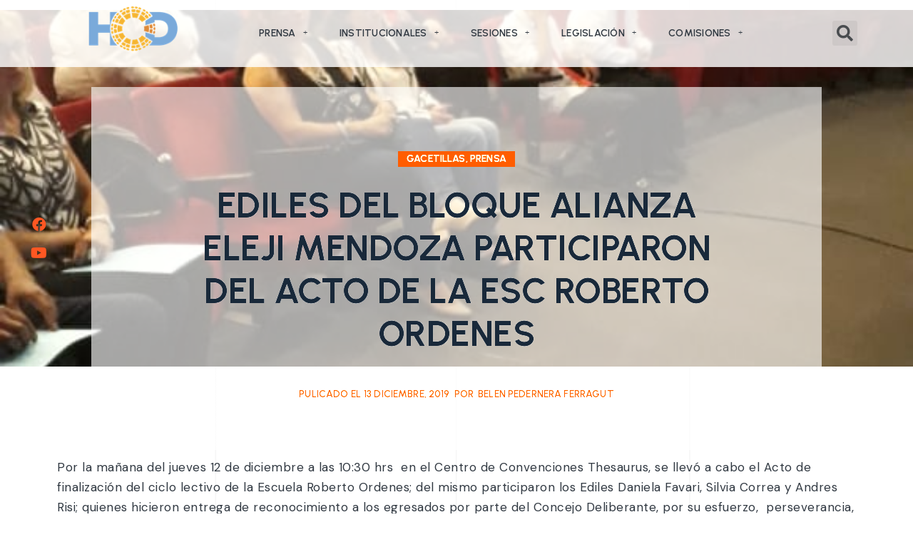

--- FILE ---
content_type: text/html; charset=UTF-8
request_url: https://hcd.malargue.gov.ar/?p=19242
body_size: 23578
content:
<!doctype html>
<html lang="es-AR">
<head>
	<meta charset="UTF-8">
		<meta name="viewport" content="width=device-width, initial-scale=1">
	<link rel="profile" href="https://gmpg.org/xfn/11">
	<meta name='robots' content='index, follow, max-image-preview:large, max-snippet:-1, max-video-preview:-1' />
	<style>img:is([sizes="auto" i], [sizes^="auto," i]) { contain-intrinsic-size: 3000px 1500px }</style>
	
	<!-- This site is optimized with the Yoast SEO plugin v19.10 - https://yoast.com/wordpress/plugins/seo/ -->
	<title>EDILES DEL BLOQUE ALIANZA ELEJI MENDOZA PARTICIPARON DEL ACTO DE LA ESC ROBERTO ORDENES - Malargüe HCD</title>
	<link rel="canonical" href="https://hcd.malargue.gov.ar/?p=19242" />
	<meta property="og:locale" content="es_ES" />
	<meta property="og:type" content="article" />
	<meta property="og:title" content="EDILES DEL BLOQUE ALIANZA ELEJI MENDOZA PARTICIPARON DEL ACTO DE LA ESC ROBERTO ORDENES - Malargüe HCD" />
	<meta property="og:description" content="Por la mañana del jueves 12 de diciembre a las 10:30 hrs  en el Centro de Convenciones Thesaurus, se llevó a cabo el Acto de finalización del ciclo lectivo de la Escuela Roberto Ordenes; del mismo participaron los Ediles Daniela Favari, Silvia Correa y Andres Risi; quienes hicieron entrega de reconocimiento a los egresados por [&hellip;]" />
	<meta property="og:url" content="https://hcd.malargue.gov.ar/?p=19242" />
	<meta property="og:site_name" content="Malargüe HCD" />
	<meta property="article:published_time" content="2019-12-13T12:24:31+00:00" />
	<meta property="article:modified_time" content="2019-12-16T14:45:17+00:00" />
	<meta property="og:image" content="https://hcd.malargue.gov.ar/wp-content/uploads/2019/12/WhatsApp-Image-2019-12-13-at-08.56.59.jpeg" />
	<meta property="og:image:width" content="581" />
	<meta property="og:image:height" content="1032" />
	<meta property="og:image:type" content="image/jpeg" />
	<meta name="author" content="Belen Pedernera Ferragut" />
	<meta name="twitter:card" content="summary_large_image" />
	<meta name="twitter:label1" content="Escrito por" />
	<meta name="twitter:data1" content="Belen Pedernera Ferragut" />
	<script type="application/ld+json" class="yoast-schema-graph">{"@context":"https://schema.org","@graph":[{"@type":"WebPage","@id":"https://hcd.malargue.gov.ar/?p=19242","url":"https://hcd.malargue.gov.ar/?p=19242","name":"EDILES DEL BLOQUE ALIANZA ELEJI MENDOZA PARTICIPARON DEL ACTO DE LA ESC ROBERTO ORDENES - Malargüe HCD","isPartOf":{"@id":"https://hcd.malargue.gov.ar/#website"},"primaryImageOfPage":{"@id":"https://hcd.malargue.gov.ar/?p=19242#primaryimage"},"image":{"@id":"https://hcd.malargue.gov.ar/?p=19242#primaryimage"},"thumbnailUrl":"https://hcd.malargue.gov.ar/wp-content/uploads/2019/12/WhatsApp-Image-2019-12-13-at-08.56.59.jpeg","datePublished":"2019-12-13T12:24:31+00:00","dateModified":"2019-12-16T14:45:17+00:00","author":{"@id":"https://hcd.malargue.gov.ar/#/schema/person/3fd6bbab64edd703961b795156c955d0"},"breadcrumb":{"@id":"https://hcd.malargue.gov.ar/?p=19242#breadcrumb"},"inLanguage":"es-AR","potentialAction":[{"@type":"ReadAction","target":["https://hcd.malargue.gov.ar/?p=19242"]}]},{"@type":"ImageObject","inLanguage":"es-AR","@id":"https://hcd.malargue.gov.ar/?p=19242#primaryimage","url":"https://hcd.malargue.gov.ar/wp-content/uploads/2019/12/WhatsApp-Image-2019-12-13-at-08.56.59.jpeg","contentUrl":"https://hcd.malargue.gov.ar/wp-content/uploads/2019/12/WhatsApp-Image-2019-12-13-at-08.56.59.jpeg","width":581,"height":1032},{"@type":"BreadcrumbList","@id":"https://hcd.malargue.gov.ar/?p=19242#breadcrumb","itemListElement":[{"@type":"ListItem","position":1,"name":"Inicio","item":"https://hcd.malargue.gov.ar/"},{"@type":"ListItem","position":2,"name":"EDILES DEL BLOQUE ALIANZA ELEJI MENDOZA PARTICIPARON DEL ACTO DE LA ESC ROBERTO ORDENES"}]},{"@type":"WebSite","@id":"https://hcd.malargue.gov.ar/#website","url":"https://hcd.malargue.gov.ar/","name":"Malargüe HCD","description":"Malargüe Mendoza Argentina","potentialAction":[{"@type":"SearchAction","target":{"@type":"EntryPoint","urlTemplate":"https://hcd.malargue.gov.ar/?s={search_term_string}"},"query-input":"required name=search_term_string"}],"inLanguage":"es-AR"},{"@type":"Person","@id":"https://hcd.malargue.gov.ar/#/schema/person/3fd6bbab64edd703961b795156c955d0","name":"Belen Pedernera Ferragut","image":{"@type":"ImageObject","inLanguage":"es-AR","@id":"https://hcd.malargue.gov.ar/#/schema/person/image/","url":"https://secure.gravatar.com/avatar/1054ffab3893de4bb3eb29bdd22f7e34b8537bf5d34d9dab311818154ad5b71f?s=96&d=mm&r=g","contentUrl":"https://secure.gravatar.com/avatar/1054ffab3893de4bb3eb29bdd22f7e34b8537bf5d34d9dab311818154ad5b71f?s=96&d=mm&r=g","caption":"Belen Pedernera Ferragut"},"url":"https://hcd.malargue.gov.ar/?author=5"}]}</script>
	<!-- / Yoast SEO plugin. -->


<link rel="alternate" type="application/rss+xml" title="Malargüe HCD &raquo; Feed" href="https://hcd.malargue.gov.ar/?feed=rss2" />
<link rel="alternate" type="application/rss+xml" title="Malargüe HCD &raquo; RSS de los comentarios" href="https://hcd.malargue.gov.ar/?feed=comments-rss2" />
<script>
window._wpemojiSettings = {"baseUrl":"https:\/\/s.w.org\/images\/core\/emoji\/16.0.1\/72x72\/","ext":".png","svgUrl":"https:\/\/s.w.org\/images\/core\/emoji\/16.0.1\/svg\/","svgExt":".svg","source":{"concatemoji":"https:\/\/hcd.malargue.gov.ar\/wp-includes\/js\/wp-emoji-release.min.js?ver=6.8.3"}};
/*! This file is auto-generated */
!function(s,n){var o,i,e;function c(e){try{var t={supportTests:e,timestamp:(new Date).valueOf()};sessionStorage.setItem(o,JSON.stringify(t))}catch(e){}}function p(e,t,n){e.clearRect(0,0,e.canvas.width,e.canvas.height),e.fillText(t,0,0);var t=new Uint32Array(e.getImageData(0,0,e.canvas.width,e.canvas.height).data),a=(e.clearRect(0,0,e.canvas.width,e.canvas.height),e.fillText(n,0,0),new Uint32Array(e.getImageData(0,0,e.canvas.width,e.canvas.height).data));return t.every(function(e,t){return e===a[t]})}function u(e,t){e.clearRect(0,0,e.canvas.width,e.canvas.height),e.fillText(t,0,0);for(var n=e.getImageData(16,16,1,1),a=0;a<n.data.length;a++)if(0!==n.data[a])return!1;return!0}function f(e,t,n,a){switch(t){case"flag":return n(e,"\ud83c\udff3\ufe0f\u200d\u26a7\ufe0f","\ud83c\udff3\ufe0f\u200b\u26a7\ufe0f")?!1:!n(e,"\ud83c\udde8\ud83c\uddf6","\ud83c\udde8\u200b\ud83c\uddf6")&&!n(e,"\ud83c\udff4\udb40\udc67\udb40\udc62\udb40\udc65\udb40\udc6e\udb40\udc67\udb40\udc7f","\ud83c\udff4\u200b\udb40\udc67\u200b\udb40\udc62\u200b\udb40\udc65\u200b\udb40\udc6e\u200b\udb40\udc67\u200b\udb40\udc7f");case"emoji":return!a(e,"\ud83e\udedf")}return!1}function g(e,t,n,a){var r="undefined"!=typeof WorkerGlobalScope&&self instanceof WorkerGlobalScope?new OffscreenCanvas(300,150):s.createElement("canvas"),o=r.getContext("2d",{willReadFrequently:!0}),i=(o.textBaseline="top",o.font="600 32px Arial",{});return e.forEach(function(e){i[e]=t(o,e,n,a)}),i}function t(e){var t=s.createElement("script");t.src=e,t.defer=!0,s.head.appendChild(t)}"undefined"!=typeof Promise&&(o="wpEmojiSettingsSupports",i=["flag","emoji"],n.supports={everything:!0,everythingExceptFlag:!0},e=new Promise(function(e){s.addEventListener("DOMContentLoaded",e,{once:!0})}),new Promise(function(t){var n=function(){try{var e=JSON.parse(sessionStorage.getItem(o));if("object"==typeof e&&"number"==typeof e.timestamp&&(new Date).valueOf()<e.timestamp+604800&&"object"==typeof e.supportTests)return e.supportTests}catch(e){}return null}();if(!n){if("undefined"!=typeof Worker&&"undefined"!=typeof OffscreenCanvas&&"undefined"!=typeof URL&&URL.createObjectURL&&"undefined"!=typeof Blob)try{var e="postMessage("+g.toString()+"("+[JSON.stringify(i),f.toString(),p.toString(),u.toString()].join(",")+"));",a=new Blob([e],{type:"text/javascript"}),r=new Worker(URL.createObjectURL(a),{name:"wpTestEmojiSupports"});return void(r.onmessage=function(e){c(n=e.data),r.terminate(),t(n)})}catch(e){}c(n=g(i,f,p,u))}t(n)}).then(function(e){for(var t in e)n.supports[t]=e[t],n.supports.everything=n.supports.everything&&n.supports[t],"flag"!==t&&(n.supports.everythingExceptFlag=n.supports.everythingExceptFlag&&n.supports[t]);n.supports.everythingExceptFlag=n.supports.everythingExceptFlag&&!n.supports.flag,n.DOMReady=!1,n.readyCallback=function(){n.DOMReady=!0}}).then(function(){return e}).then(function(){var e;n.supports.everything||(n.readyCallback(),(e=n.source||{}).concatemoji?t(e.concatemoji):e.wpemoji&&e.twemoji&&(t(e.twemoji),t(e.wpemoji)))}))}((window,document),window._wpemojiSettings);
</script>
<link rel='stylesheet' id='sina-morphing-anim-css' href='https://hcd.malargue.gov.ar/wp-content/plugins/dethemekit-for-elementor/includes/ext/sina/assets/css/sina-morphing.min.css?ver=2.1.10' media='all' />
<link rel='stylesheet' id='de-scroll-animation-css-css' href='https://hcd.malargue.gov.ar/wp-content/plugins/dethemekit-for-elementor/includes/ext/sina/assets/css/de-scroll-animation.css?ver=2.1.10' media='all' />
<link rel='stylesheet' id='de-reveal-animation-css-css' href='https://hcd.malargue.gov.ar/wp-content/plugins/dethemekit-for-elementor/includes/ext/sina/assets/css/de-reveal-animation.css?ver=2.1.10' media='all' />
<link rel='stylesheet' id='de-curtain-animation-revealer-css' href='https://hcd.malargue.gov.ar/wp-content/plugins/dethemekit-for-elementor/includes/ext/sina/assets/css/revealer.css?ver=2.1.10' media='all' />
<link rel='stylesheet' id='de-reveal-curtain-animation-css-css' href='https://hcd.malargue.gov.ar/wp-content/plugins/dethemekit-for-elementor/includes/ext/sina/assets/css/de-reveal-curtain-animation.css?ver=2.1.10' media='all' />
<link rel='stylesheet' id='de-reveal-letter-decolines-css-css' href='https://hcd.malargue.gov.ar/wp-content/plugins/dethemekit-for-elementor/includes/ext/sina/assets/css/letter/decolines.css?ver=2.1.10' media='all' />
<link rel='stylesheet' id='de-reveal-letter-normalize-css-css' href='https://hcd.malargue.gov.ar/wp-content/plugins/dethemekit-for-elementor/includes/ext/sina/assets/css/letter/normalize.css?ver=2.1.10' media='all' />
<link rel='stylesheet' id='de-reveal-letter-lettereffect-css-css' href='https://hcd.malargue.gov.ar/wp-content/plugins/dethemekit-for-elementor/includes/ext/sina/assets/css/letter/lettereffect.css?ver=2.1.10' media='all' />
<link rel='stylesheet' id='de-reveal-letter-pater-css-css' href='https://hcd.malargue.gov.ar/wp-content/plugins/dethemekit-for-elementor/includes/ext/sina/assets/css/letter/pater.css?ver=2.1.10' media='all' />
<link rel='stylesheet' id='de-staggering-animate-css' href='https://hcd.malargue.gov.ar/wp-content/plugins/dethemekit-for-elementor/includes/ext/sina/assets/css/de_staggering/animate.css?ver=2.1.10' media='all' />
<link rel='stylesheet' id='de-staggering-css-css' href='https://hcd.malargue.gov.ar/wp-content/plugins/dethemekit-for-elementor/includes/ext/sina/assets/css/de_staggering/de-staggering.css?ver=2.1.10' media='all' />
<style id='wp-emoji-styles-inline-css'>

	img.wp-smiley, img.emoji {
		display: inline !important;
		border: none !important;
		box-shadow: none !important;
		height: 1em !important;
		width: 1em !important;
		margin: 0 0.07em !important;
		vertical-align: -0.1em !important;
		background: none !important;
		padding: 0 !important;
	}
</style>
<link rel='stylesheet' id='wp-block-library-css' href='https://hcd.malargue.gov.ar/wp-includes/css/dist/block-library/style.min.css?ver=6.8.3' media='all' />
<style id='classic-theme-styles-inline-css'>
/*! This file is auto-generated */
.wp-block-button__link{color:#fff;background-color:#32373c;border-radius:9999px;box-shadow:none;text-decoration:none;padding:calc(.667em + 2px) calc(1.333em + 2px);font-size:1.125em}.wp-block-file__button{background:#32373c;color:#fff;text-decoration:none}
</style>
<style id='global-styles-inline-css'>
:root{--wp--preset--aspect-ratio--square: 1;--wp--preset--aspect-ratio--4-3: 4/3;--wp--preset--aspect-ratio--3-4: 3/4;--wp--preset--aspect-ratio--3-2: 3/2;--wp--preset--aspect-ratio--2-3: 2/3;--wp--preset--aspect-ratio--16-9: 16/9;--wp--preset--aspect-ratio--9-16: 9/16;--wp--preset--color--black: #000000;--wp--preset--color--cyan-bluish-gray: #abb8c3;--wp--preset--color--white: #ffffff;--wp--preset--color--pale-pink: #f78da7;--wp--preset--color--vivid-red: #cf2e2e;--wp--preset--color--luminous-vivid-orange: #ff6900;--wp--preset--color--luminous-vivid-amber: #fcb900;--wp--preset--color--light-green-cyan: #7bdcb5;--wp--preset--color--vivid-green-cyan: #00d084;--wp--preset--color--pale-cyan-blue: #8ed1fc;--wp--preset--color--vivid-cyan-blue: #0693e3;--wp--preset--color--vivid-purple: #9b51e0;--wp--preset--gradient--vivid-cyan-blue-to-vivid-purple: linear-gradient(135deg,rgba(6,147,227,1) 0%,rgb(155,81,224) 100%);--wp--preset--gradient--light-green-cyan-to-vivid-green-cyan: linear-gradient(135deg,rgb(122,220,180) 0%,rgb(0,208,130) 100%);--wp--preset--gradient--luminous-vivid-amber-to-luminous-vivid-orange: linear-gradient(135deg,rgba(252,185,0,1) 0%,rgba(255,105,0,1) 100%);--wp--preset--gradient--luminous-vivid-orange-to-vivid-red: linear-gradient(135deg,rgba(255,105,0,1) 0%,rgb(207,46,46) 100%);--wp--preset--gradient--very-light-gray-to-cyan-bluish-gray: linear-gradient(135deg,rgb(238,238,238) 0%,rgb(169,184,195) 100%);--wp--preset--gradient--cool-to-warm-spectrum: linear-gradient(135deg,rgb(74,234,220) 0%,rgb(151,120,209) 20%,rgb(207,42,186) 40%,rgb(238,44,130) 60%,rgb(251,105,98) 80%,rgb(254,248,76) 100%);--wp--preset--gradient--blush-light-purple: linear-gradient(135deg,rgb(255,206,236) 0%,rgb(152,150,240) 100%);--wp--preset--gradient--blush-bordeaux: linear-gradient(135deg,rgb(254,205,165) 0%,rgb(254,45,45) 50%,rgb(107,0,62) 100%);--wp--preset--gradient--luminous-dusk: linear-gradient(135deg,rgb(255,203,112) 0%,rgb(199,81,192) 50%,rgb(65,88,208) 100%);--wp--preset--gradient--pale-ocean: linear-gradient(135deg,rgb(255,245,203) 0%,rgb(182,227,212) 50%,rgb(51,167,181) 100%);--wp--preset--gradient--electric-grass: linear-gradient(135deg,rgb(202,248,128) 0%,rgb(113,206,126) 100%);--wp--preset--gradient--midnight: linear-gradient(135deg,rgb(2,3,129) 0%,rgb(40,116,252) 100%);--wp--preset--font-size--small: 13px;--wp--preset--font-size--medium: 20px;--wp--preset--font-size--large: 36px;--wp--preset--font-size--x-large: 42px;--wp--preset--spacing--20: 0.44rem;--wp--preset--spacing--30: 0.67rem;--wp--preset--spacing--40: 1rem;--wp--preset--spacing--50: 1.5rem;--wp--preset--spacing--60: 2.25rem;--wp--preset--spacing--70: 3.38rem;--wp--preset--spacing--80: 5.06rem;--wp--preset--shadow--natural: 6px 6px 9px rgba(0, 0, 0, 0.2);--wp--preset--shadow--deep: 12px 12px 50px rgba(0, 0, 0, 0.4);--wp--preset--shadow--sharp: 6px 6px 0px rgba(0, 0, 0, 0.2);--wp--preset--shadow--outlined: 6px 6px 0px -3px rgba(255, 255, 255, 1), 6px 6px rgba(0, 0, 0, 1);--wp--preset--shadow--crisp: 6px 6px 0px rgba(0, 0, 0, 1);}:where(.is-layout-flex){gap: 0.5em;}:where(.is-layout-grid){gap: 0.5em;}body .is-layout-flex{display: flex;}.is-layout-flex{flex-wrap: wrap;align-items: center;}.is-layout-flex > :is(*, div){margin: 0;}body .is-layout-grid{display: grid;}.is-layout-grid > :is(*, div){margin: 0;}:where(.wp-block-columns.is-layout-flex){gap: 2em;}:where(.wp-block-columns.is-layout-grid){gap: 2em;}:where(.wp-block-post-template.is-layout-flex){gap: 1.25em;}:where(.wp-block-post-template.is-layout-grid){gap: 1.25em;}.has-black-color{color: var(--wp--preset--color--black) !important;}.has-cyan-bluish-gray-color{color: var(--wp--preset--color--cyan-bluish-gray) !important;}.has-white-color{color: var(--wp--preset--color--white) !important;}.has-pale-pink-color{color: var(--wp--preset--color--pale-pink) !important;}.has-vivid-red-color{color: var(--wp--preset--color--vivid-red) !important;}.has-luminous-vivid-orange-color{color: var(--wp--preset--color--luminous-vivid-orange) !important;}.has-luminous-vivid-amber-color{color: var(--wp--preset--color--luminous-vivid-amber) !important;}.has-light-green-cyan-color{color: var(--wp--preset--color--light-green-cyan) !important;}.has-vivid-green-cyan-color{color: var(--wp--preset--color--vivid-green-cyan) !important;}.has-pale-cyan-blue-color{color: var(--wp--preset--color--pale-cyan-blue) !important;}.has-vivid-cyan-blue-color{color: var(--wp--preset--color--vivid-cyan-blue) !important;}.has-vivid-purple-color{color: var(--wp--preset--color--vivid-purple) !important;}.has-black-background-color{background-color: var(--wp--preset--color--black) !important;}.has-cyan-bluish-gray-background-color{background-color: var(--wp--preset--color--cyan-bluish-gray) !important;}.has-white-background-color{background-color: var(--wp--preset--color--white) !important;}.has-pale-pink-background-color{background-color: var(--wp--preset--color--pale-pink) !important;}.has-vivid-red-background-color{background-color: var(--wp--preset--color--vivid-red) !important;}.has-luminous-vivid-orange-background-color{background-color: var(--wp--preset--color--luminous-vivid-orange) !important;}.has-luminous-vivid-amber-background-color{background-color: var(--wp--preset--color--luminous-vivid-amber) !important;}.has-light-green-cyan-background-color{background-color: var(--wp--preset--color--light-green-cyan) !important;}.has-vivid-green-cyan-background-color{background-color: var(--wp--preset--color--vivid-green-cyan) !important;}.has-pale-cyan-blue-background-color{background-color: var(--wp--preset--color--pale-cyan-blue) !important;}.has-vivid-cyan-blue-background-color{background-color: var(--wp--preset--color--vivid-cyan-blue) !important;}.has-vivid-purple-background-color{background-color: var(--wp--preset--color--vivid-purple) !important;}.has-black-border-color{border-color: var(--wp--preset--color--black) !important;}.has-cyan-bluish-gray-border-color{border-color: var(--wp--preset--color--cyan-bluish-gray) !important;}.has-white-border-color{border-color: var(--wp--preset--color--white) !important;}.has-pale-pink-border-color{border-color: var(--wp--preset--color--pale-pink) !important;}.has-vivid-red-border-color{border-color: var(--wp--preset--color--vivid-red) !important;}.has-luminous-vivid-orange-border-color{border-color: var(--wp--preset--color--luminous-vivid-orange) !important;}.has-luminous-vivid-amber-border-color{border-color: var(--wp--preset--color--luminous-vivid-amber) !important;}.has-light-green-cyan-border-color{border-color: var(--wp--preset--color--light-green-cyan) !important;}.has-vivid-green-cyan-border-color{border-color: var(--wp--preset--color--vivid-green-cyan) !important;}.has-pale-cyan-blue-border-color{border-color: var(--wp--preset--color--pale-cyan-blue) !important;}.has-vivid-cyan-blue-border-color{border-color: var(--wp--preset--color--vivid-cyan-blue) !important;}.has-vivid-purple-border-color{border-color: var(--wp--preset--color--vivid-purple) !important;}.has-vivid-cyan-blue-to-vivid-purple-gradient-background{background: var(--wp--preset--gradient--vivid-cyan-blue-to-vivid-purple) !important;}.has-light-green-cyan-to-vivid-green-cyan-gradient-background{background: var(--wp--preset--gradient--light-green-cyan-to-vivid-green-cyan) !important;}.has-luminous-vivid-amber-to-luminous-vivid-orange-gradient-background{background: var(--wp--preset--gradient--luminous-vivid-amber-to-luminous-vivid-orange) !important;}.has-luminous-vivid-orange-to-vivid-red-gradient-background{background: var(--wp--preset--gradient--luminous-vivid-orange-to-vivid-red) !important;}.has-very-light-gray-to-cyan-bluish-gray-gradient-background{background: var(--wp--preset--gradient--very-light-gray-to-cyan-bluish-gray) !important;}.has-cool-to-warm-spectrum-gradient-background{background: var(--wp--preset--gradient--cool-to-warm-spectrum) !important;}.has-blush-light-purple-gradient-background{background: var(--wp--preset--gradient--blush-light-purple) !important;}.has-blush-bordeaux-gradient-background{background: var(--wp--preset--gradient--blush-bordeaux) !important;}.has-luminous-dusk-gradient-background{background: var(--wp--preset--gradient--luminous-dusk) !important;}.has-pale-ocean-gradient-background{background: var(--wp--preset--gradient--pale-ocean) !important;}.has-electric-grass-gradient-background{background: var(--wp--preset--gradient--electric-grass) !important;}.has-midnight-gradient-background{background: var(--wp--preset--gradient--midnight) !important;}.has-small-font-size{font-size: var(--wp--preset--font-size--small) !important;}.has-medium-font-size{font-size: var(--wp--preset--font-size--medium) !important;}.has-large-font-size{font-size: var(--wp--preset--font-size--large) !important;}.has-x-large-font-size{font-size: var(--wp--preset--font-size--x-large) !important;}
:where(.wp-block-post-template.is-layout-flex){gap: 1.25em;}:where(.wp-block-post-template.is-layout-grid){gap: 1.25em;}
:where(.wp-block-columns.is-layout-flex){gap: 2em;}:where(.wp-block-columns.is-layout-grid){gap: 2em;}
:root :where(.wp-block-pullquote){font-size: 1.5em;line-height: 1.6;}
</style>
<link rel='stylesheet' id='swiper-css' href='https://hcd.malargue.gov.ar/wp-content/plugins/qi-addons-for-elementor/assets/plugins/swiper/swiper.min.css?ver=6.8.3' media='all' />
<link rel='stylesheet' id='qi-addons-for-elementor-grid-style-css' href='https://hcd.malargue.gov.ar/wp-content/plugins/qi-addons-for-elementor/assets/css/grid.min.css?ver=6.8.3' media='all' />
<link rel='stylesheet' id='qi-addons-for-elementor-helper-parts-style-css' href='https://hcd.malargue.gov.ar/wp-content/plugins/qi-addons-for-elementor/assets/css/helper-parts.min.css?ver=6.8.3' media='all' />
<link rel='stylesheet' id='qi-addons-for-elementor-style-css' href='https://hcd.malargue.gov.ar/wp-content/plugins/qi-addons-for-elementor/assets/css/main.min.css?ver=6.8.3' media='all' />
<link rel='stylesheet' id='hello-elementor-css' href='https://hcd.malargue.gov.ar/wp-content/themes/hello-elementor/style.min.css?ver=2.6.1' media='all' />
<link rel='stylesheet' id='hello-elementor-theme-style-css' href='https://hcd.malargue.gov.ar/wp-content/themes/hello-elementor/theme.min.css?ver=2.6.1' media='all' />
<link rel='stylesheet' id='font-awesome-css' href='https://hcd.malargue.gov.ar/wp-content/plugins/elementor/assets/lib/font-awesome/css/font-awesome.min.css?ver=4.7.0' media='all' />
<link rel='stylesheet' id='simple-line-icons-wl-css' href='https://hcd.malargue.gov.ar/wp-content/plugins/dethemekit-for-elementor/assets/css/simple-line-icons.css?ver=2.1.10' media='all' />
<link rel='stylesheet' id='htflexboxgrid-css' href='https://hcd.malargue.gov.ar/wp-content/plugins/dethemekit-for-elementor/assets/css/htflexboxgrid.css?ver=2.1.10' media='all' />
<link rel='stylesheet' id='slick-css' href='https://hcd.malargue.gov.ar/wp-content/plugins/dethemekit-for-elementor/assets/css/slick.css?ver=2.1.10' media='all' />
<link rel='stylesheet' id='dethemekit-widgets-css' href='https://hcd.malargue.gov.ar/wp-content/plugins/dethemekit-for-elementor/assets/css/dethemekit-widgets.css?ver=2.1.10' media='all' />
<style id='dethemekit-widgets-inline-css'>
.woocommerce #respond input#submit.alt, .woocommerce a.button.alt, .woocommerce button.button.alt, .woocommerce input.button.alt,.woocommerce #respond input#submit.alt:hover, .woocommerce a.button.alt:hover, .woocommerce button.button.alt:hover, .woocommerce input.button.alt:hover,.woocommerce a.button,.woocommerce a.button:hover,.woocommerce button.button,.woocommerce button.button:hover,.woocommerce a.remove:hover,.woocommerce a.button.wc-backward,.woocommerce a.button.wc-backward:hover{background-color:}.woocommerce #respond input#submit.alt, .woocommerce a.button.alt, .woocommerce button.button.alt, .woocommerce input.button.alt,.woocommerce #respond input#submit.alt:hover, .woocommerce a.button.alt:hover, .woocommerce button.button.alt:hover, .woocommerce input.button.alt:hover,.woocommerce a.button,.woocommerce a.button:hover,.woocommerce button.button,.woocommerce button.button:hover, .woocommerce a.button.wc-backward,.woocommerce button.button:disabled, .woocommerce button.button:disabled[disabled],.woocommerce .cart-collaterals .cart_totals .wc-proceed-to-checkout a.wc-forward{color:}.woocommerce a.remove{color: !important}.woocommerce .woocommerce-cart-form a.button, .woocommerce .woocommerce-cart-form button.button[type="submit"], .woocommerce .cart-collaterals a.checkout-button, .woocommerce .return-to-shop a.button.wc-backward{border:1px  }.woocommerce-info,.woocommerce-message,.woocommerce-error{border-top-color:}.woocommerce-info::before,.woocommerce-message::before,.woocommerce-error::before{color: !important}{color:#F9F7F5 !important}{color:#F9F7F5 !important}{color:#F9F7F5 !important}{color:#F9F7F5 !important}h1, h2, h3, h4, h5, h6{color:}body, a{color:}
</style>
<link rel='stylesheet' id='dethemekit-de-carousel-css' href='https://hcd.malargue.gov.ar/wp-content/plugins/dethemekit-for-elementor/assets/css/dethemekit-de-carousel.css?ver=2.1.10' media='all' />
<link rel='stylesheet' id='elementor-icons-css' href='https://hcd.malargue.gov.ar/wp-content/plugins/elementor/assets/lib/eicons/css/elementor-icons.min.css?ver=5.16.0' media='all' />
<link rel='stylesheet' id='elementor-frontend-css' href='https://hcd.malargue.gov.ar/wp-content/plugins/elementor/assets/css/frontend-lite.min.css?ver=3.8.0' media='all' />
<style id='elementor-frontend-inline-css'>
.elementor-kit-31927{--e-global-color-primary:#FF5722;--e-global-color-secondary:#00ADB5;--e-global-color-text:#303841;--e-global-color-accent:#EEEEEE;--e-global-color-e777cd9:#FFFFFF;--e-global-color-e632858:#FFFFFF00;--e-global-color-cff305b:#EDEEF7;--e-global-color-d59e8a8:#DDDDDD;--e-global-color-9947692:#FFFFFFD1;--e-global-color-7e293d1:#22283170;--e-global-color-d217bf6:#343D48;--e-global-color-a3ce699:#EAE9E9;--e-global-color-e9c5ff0:#F9F9F9;--e-global-color-4595247:#FFFFFFA1;--e-global-typography-primary-font-family:"Urbanist";--e-global-typography-primary-font-size:80px;--e-global-typography-primary-font-weight:700;--e-global-typography-primary-line-height:90px;--e-global-typography-primary-letter-spacing:-1.5px;--e-global-typography-secondary-font-family:"DM Sans";--e-global-typography-secondary-font-size:24px;--e-global-typography-secondary-font-weight:500;--e-global-typography-secondary-line-height:36px;--e-global-typography-secondary-letter-spacing:0px;--e-global-typography-text-font-family:"DM Sans";--e-global-typography-text-font-size:17px;--e-global-typography-text-font-weight:400;--e-global-typography-text-line-height:28px;--e-global-typography-text-letter-spacing:0.5px;--e-global-typography-accent-font-family:"Urbanist";--e-global-typography-accent-font-size:16px;--e-global-typography-accent-font-weight:600;--e-global-typography-accent-line-height:24px;--e-global-typography-accent-letter-spacing:0.15px;--e-global-typography-87350ce-font-family:"Urbanist";--e-global-typography-87350ce-font-size:16px;--e-global-typography-87350ce-font-weight:700;--e-global-typography-87350ce-line-height:16px;--e-global-typography-87350ce-letter-spacing:0.15px;--e-global-typography-784143b-font-family:"Urbanist";--e-global-typography-784143b-font-size:14px;--e-global-typography-784143b-font-weight:600;--e-global-typography-784143b-text-transform:uppercase;--e-global-typography-784143b-line-height:28px;--e-global-typography-784143b-letter-spacing:0.25px;--e-global-typography-8352cd5-font-family:"Urbanist";--e-global-typography-8352cd5-font-size:50px;--e-global-typography-8352cd5-font-weight:700;--e-global-typography-8352cd5-line-height:60px;--e-global-typography-8352cd5-letter-spacing:-0.5px;--e-global-typography-4353ebc-font-family:"Urbanist";--e-global-typography-4353ebc-font-size:40px;--e-global-typography-4353ebc-font-weight:700;--e-global-typography-4353ebc-line-height:50px;--e-global-typography-4353ebc-letter-spacing:0px;--e-global-typography-d4f69a8-font-family:"Urbanist";--e-global-typography-d4f69a8-font-size:32px;--e-global-typography-d4f69a8-font-weight:700;--e-global-typography-d4f69a8-line-height:40px;--e-global-typography-d4f69a8-letter-spacing:0.25px;--e-global-typography-326df42-font-family:"Urbanist";--e-global-typography-326df42-font-size:24px;--e-global-typography-326df42-font-weight:700;--e-global-typography-326df42-line-height:30px;--e-global-typography-326df42-letter-spacing:0.1px;--e-global-typography-49ea2e1-font-family:"Urbanist";--e-global-typography-49ea2e1-font-size:20px;--e-global-typography-49ea2e1-font-weight:700;--e-global-typography-49ea2e1-line-height:28px;--e-global-typography-49ea2e1-letter-spacing:0px;--e-global-typography-6524214-font-family:"Urbanist";--e-global-typography-6524214-font-size:14px;--e-global-typography-6524214-font-weight:600;--e-global-typography-6524214-text-transform:uppercase;--e-global-typography-6524214-line-height:22px;--e-global-typography-6524214-letter-spacing:0.15px;--e-global-typography-bab4471-font-family:"DM Sans";--e-global-typography-bab4471-font-size:17px;--e-global-typography-bab4471-font-weight:400;--e-global-typography-bab4471-line-height:12px;--e-global-typography-bab4471-letter-spacing:0.5px;color:var( --e-global-color-text );font-family:var( --e-global-typography-text-font-family ), Sans-serif;font-size:var( --e-global-typography-text-font-size );font-weight:var( --e-global-typography-text-font-weight );line-height:var( --e-global-typography-text-line-height );letter-spacing:var( --e-global-typography-text-letter-spacing );background-image:url("https://demo.sociolib.com/roller/wp-content/uploads/sites/14/2022/03/bg5.png");background-position:center center;background-repeat:repeat-y;background-size:contain;}.elementor-kit-31927 p{margin-bottom:17px;}.elementor-kit-31927 a{color:var( --e-global-color-primary );}.elementor-kit-31927 a:hover{color:var( --e-global-color-text );}.elementor-kit-31927 h1{color:var( --e-global-color-text );font-family:var( --e-global-typography-8352cd5-font-family ), Sans-serif;font-size:var( --e-global-typography-8352cd5-font-size );font-weight:var( --e-global-typography-8352cd5-font-weight );line-height:var( --e-global-typography-8352cd5-line-height );letter-spacing:var( --e-global-typography-8352cd5-letter-spacing );word-spacing:var( --e-global-typography-8352cd5-word-spacing );}.elementor-kit-31927 h2{color:var( --e-global-color-text );font-family:var( --e-global-typography-4353ebc-font-family ), Sans-serif;font-size:var( --e-global-typography-4353ebc-font-size );font-weight:var( --e-global-typography-4353ebc-font-weight );line-height:var( --e-global-typography-4353ebc-line-height );letter-spacing:var( --e-global-typography-4353ebc-letter-spacing );word-spacing:var( --e-global-typography-4353ebc-word-spacing );}.elementor-kit-31927 h3{color:var( --e-global-color-text );font-family:var( --e-global-typography-d4f69a8-font-family ), Sans-serif;font-size:var( --e-global-typography-d4f69a8-font-size );font-weight:var( --e-global-typography-d4f69a8-font-weight );line-height:var( --e-global-typography-d4f69a8-line-height );letter-spacing:var( --e-global-typography-d4f69a8-letter-spacing );word-spacing:var( --e-global-typography-d4f69a8-word-spacing );}.elementor-kit-31927 h4{color:var( --e-global-color-text );font-family:var( --e-global-typography-326df42-font-family ), Sans-serif;font-size:var( --e-global-typography-326df42-font-size );font-weight:var( --e-global-typography-326df42-font-weight );line-height:var( --e-global-typography-326df42-line-height );letter-spacing:var( --e-global-typography-326df42-letter-spacing );word-spacing:var( --e-global-typography-326df42-word-spacing );}.elementor-kit-31927 h5{color:var( --e-global-color-text );font-family:var( --e-global-typography-49ea2e1-font-family ), Sans-serif;font-size:var( --e-global-typography-49ea2e1-font-size );font-weight:var( --e-global-typography-49ea2e1-font-weight );line-height:var( --e-global-typography-49ea2e1-line-height );letter-spacing:var( --e-global-typography-49ea2e1-letter-spacing );word-spacing:var( --e-global-typography-49ea2e1-word-spacing );}.elementor-kit-31927 h6{color:var( --e-global-color-text );font-family:var( --e-global-typography-6524214-font-family ), Sans-serif;font-size:var( --e-global-typography-6524214-font-size );font-weight:var( --e-global-typography-6524214-font-weight );text-transform:var( --e-global-typography-6524214-text-transform );line-height:var( --e-global-typography-6524214-line-height );letter-spacing:var( --e-global-typography-6524214-letter-spacing );word-spacing:var( --e-global-typography-6524214-word-spacing );}.elementor-kit-31927 button,.elementor-kit-31927 input[type="button"],.elementor-kit-31927 input[type="submit"],.elementor-kit-31927 .elementor-button{font-family:var( --e-global-typography-87350ce-font-family ), Sans-serif;font-size:var( --e-global-typography-87350ce-font-size );font-weight:var( --e-global-typography-87350ce-font-weight );line-height:var( --e-global-typography-87350ce-line-height );letter-spacing:var( --e-global-typography-87350ce-letter-spacing );word-spacing:var( --e-global-typography-87350ce-word-spacing );color:var( --e-global-color-e777cd9 );background-color:var( --e-global-color-primary );border-style:solid;border-width:0px 0px 0px 0px;border-radius:0px 0px 0px 0px;padding:20px 40px 20px 40px;}.elementor-kit-31927 button:hover,.elementor-kit-31927 button:focus,.elementor-kit-31927 input[type="button"]:hover,.elementor-kit-31927 input[type="button"]:focus,.elementor-kit-31927 input[type="submit"]:hover,.elementor-kit-31927 input[type="submit"]:focus,.elementor-kit-31927 .elementor-button:hover,.elementor-kit-31927 .elementor-button:focus{color:var( --e-global-color-d59e8a8 );background-color:var( --e-global-color-primary );border-style:solid;border-width:0px 0px 0px 0px;border-radius:0px 0px 0px 0px;}.elementor-kit-31927 img{border-radius:0px 0px 0px 0px;opacity:1;}.elementor-kit-31927 img:hover{border-radius:0px 0px 0px 0px;opacity:1;}.elementor-kit-31927 label{color:var( --e-global-color-text );font-family:var( --e-global-typography-accent-font-family ), Sans-serif;font-size:var( --e-global-typography-accent-font-size );font-weight:var( --e-global-typography-accent-font-weight );line-height:var( --e-global-typography-accent-line-height );letter-spacing:var( --e-global-typography-accent-letter-spacing );}.elementor-kit-31927 input:not([type="button"]):not([type="submit"]),.elementor-kit-31927 textarea,.elementor-kit-31927 .elementor-field-textual{font-family:var( --e-global-typography-text-font-family ), Sans-serif;font-size:var( --e-global-typography-text-font-size );font-weight:var( --e-global-typography-text-font-weight );line-height:var( --e-global-typography-text-line-height );letter-spacing:var( --e-global-typography-text-letter-spacing );color:var( --e-global-color-text );background-color:var( --e-global-color-accent );border-style:solid;border-width:0px 0px 0px 0px;border-radius:0px 0px 0px 0px;padding:20px 20px 20px 20px;}.elementor-widget:not(:last-child){margin-bottom:20px;}.elementor-element{--widgets-spacing:20px;}{}h1.entry-title{display:var(--page-title-display);}.elementor-kit-31927 e-page-transition{background-color:#FFBC7D;}.site-header{padding-right:0px;padding-left:0px;}@media(max-width:1024px){.elementor-kit-31927{--e-global-typography-primary-font-size:60px;--e-global-typography-primary-line-height:70px;--e-global-typography-primary-letter-spacing:-1px;--e-global-typography-8352cd5-font-size:44px;--e-global-typography-8352cd5-line-height:53px;--e-global-typography-4353ebc-font-size:35px;--e-global-typography-4353ebc-letter-spacing:0px;font-size:var( --e-global-typography-text-font-size );line-height:var( --e-global-typography-text-line-height );letter-spacing:var( --e-global-typography-text-letter-spacing );}.elementor-kit-31927 h1{font-size:var( --e-global-typography-8352cd5-font-size );line-height:var( --e-global-typography-8352cd5-line-height );letter-spacing:var( --e-global-typography-8352cd5-letter-spacing );word-spacing:var( --e-global-typography-8352cd5-word-spacing );}.elementor-kit-31927 h2{font-size:var( --e-global-typography-4353ebc-font-size );line-height:var( --e-global-typography-4353ebc-line-height );letter-spacing:var( --e-global-typography-4353ebc-letter-spacing );word-spacing:var( --e-global-typography-4353ebc-word-spacing );}.elementor-kit-31927 h3{font-size:var( --e-global-typography-d4f69a8-font-size );line-height:var( --e-global-typography-d4f69a8-line-height );letter-spacing:var( --e-global-typography-d4f69a8-letter-spacing );word-spacing:var( --e-global-typography-d4f69a8-word-spacing );}.elementor-kit-31927 h4{font-size:var( --e-global-typography-326df42-font-size );line-height:var( --e-global-typography-326df42-line-height );letter-spacing:var( --e-global-typography-326df42-letter-spacing );word-spacing:var( --e-global-typography-326df42-word-spacing );}.elementor-kit-31927 h5{font-size:var( --e-global-typography-49ea2e1-font-size );line-height:var( --e-global-typography-49ea2e1-line-height );letter-spacing:var( --e-global-typography-49ea2e1-letter-spacing );word-spacing:var( --e-global-typography-49ea2e1-word-spacing );}.elementor-kit-31927 h6{font-size:var( --e-global-typography-6524214-font-size );line-height:var( --e-global-typography-6524214-line-height );letter-spacing:var( --e-global-typography-6524214-letter-spacing );word-spacing:var( --e-global-typography-6524214-word-spacing );}.elementor-kit-31927 button,.elementor-kit-31927 input[type="button"],.elementor-kit-31927 input[type="submit"],.elementor-kit-31927 .elementor-button{font-size:var( --e-global-typography-87350ce-font-size );line-height:var( --e-global-typography-87350ce-line-height );letter-spacing:var( --e-global-typography-87350ce-letter-spacing );word-spacing:var( --e-global-typography-87350ce-word-spacing );padding:20px 30px 20px 30px;}.elementor-kit-31927 label{font-size:var( --e-global-typography-accent-font-size );line-height:var( --e-global-typography-accent-line-height );letter-spacing:var( --e-global-typography-accent-letter-spacing );}.elementor-kit-31927 input:not([type="button"]):not([type="submit"]),.elementor-kit-31927 textarea,.elementor-kit-31927 .elementor-field-textual{font-size:var( --e-global-typography-text-font-size );line-height:var( --e-global-typography-text-line-height );letter-spacing:var( --e-global-typography-text-letter-spacing );}.elementor-section.elementor-section-boxed > .elementor-container{max-width:1024px;}.e-con{--container-max-width:1024px;}}@media(max-width:767px){.elementor-kit-31927{--e-global-typography-primary-font-size:50px;--e-global-typography-primary-line-height:58px;--e-global-typography-primary-letter-spacing:0px;--e-global-typography-8352cd5-font-size:40px;--e-global-typography-8352cd5-line-height:50px;--e-global-typography-8352cd5-letter-spacing:0px;--e-global-typography-4353ebc-font-size:35px;--e-global-typography-4353ebc-letter-spacing:0px;font-size:var( --e-global-typography-text-font-size );line-height:var( --e-global-typography-text-line-height );letter-spacing:var( --e-global-typography-text-letter-spacing );}.elementor-kit-31927 h1{font-size:var( --e-global-typography-8352cd5-font-size );line-height:var( --e-global-typography-8352cd5-line-height );letter-spacing:var( --e-global-typography-8352cd5-letter-spacing );word-spacing:var( --e-global-typography-8352cd5-word-spacing );}.elementor-kit-31927 h2{font-size:var( --e-global-typography-4353ebc-font-size );line-height:var( --e-global-typography-4353ebc-line-height );letter-spacing:var( --e-global-typography-4353ebc-letter-spacing );word-spacing:var( --e-global-typography-4353ebc-word-spacing );}.elementor-kit-31927 h3{font-size:var( --e-global-typography-d4f69a8-font-size );line-height:var( --e-global-typography-d4f69a8-line-height );letter-spacing:var( --e-global-typography-d4f69a8-letter-spacing );word-spacing:var( --e-global-typography-d4f69a8-word-spacing );}.elementor-kit-31927 h4{font-size:var( --e-global-typography-326df42-font-size );line-height:var( --e-global-typography-326df42-line-height );letter-spacing:var( --e-global-typography-326df42-letter-spacing );word-spacing:var( --e-global-typography-326df42-word-spacing );}.elementor-kit-31927 h5{font-size:var( --e-global-typography-49ea2e1-font-size );line-height:var( --e-global-typography-49ea2e1-line-height );letter-spacing:var( --e-global-typography-49ea2e1-letter-spacing );word-spacing:var( --e-global-typography-49ea2e1-word-spacing );}.elementor-kit-31927 h6{font-size:var( --e-global-typography-6524214-font-size );line-height:var( --e-global-typography-6524214-line-height );letter-spacing:var( --e-global-typography-6524214-letter-spacing );word-spacing:var( --e-global-typography-6524214-word-spacing );}.elementor-kit-31927 button,.elementor-kit-31927 input[type="button"],.elementor-kit-31927 input[type="submit"],.elementor-kit-31927 .elementor-button{font-size:var( --e-global-typography-87350ce-font-size );line-height:var( --e-global-typography-87350ce-line-height );letter-spacing:var( --e-global-typography-87350ce-letter-spacing );word-spacing:var( --e-global-typography-87350ce-word-spacing );}.elementor-kit-31927 label{font-size:var( --e-global-typography-accent-font-size );line-height:var( --e-global-typography-accent-line-height );letter-spacing:var( --e-global-typography-accent-letter-spacing );}.elementor-kit-31927 input:not([type="button"]):not([type="submit"]),.elementor-kit-31927 textarea,.elementor-kit-31927 .elementor-field-textual{font-size:var( --e-global-typography-text-font-size );line-height:var( --e-global-typography-text-line-height );letter-spacing:var( --e-global-typography-text-letter-spacing );}.elementor-section.elementor-section-boxed > .elementor-container{max-width:767px;}.e-con{--container-max-width:767px;}}
.elementor-31916 .elementor-element.elementor-element-2ff4acd8:not(.elementor-motion-effects-element-type-background), .elementor-31916 .elementor-element.elementor-element-2ff4acd8 > .elementor-motion-effects-container > .elementor-motion-effects-layer{background-color:var( --e-global-color-9947692 );}.elementor-31916 .elementor-element.elementor-element-2ff4acd8:hover{background-color:var( --e-global-color-e777cd9 );}.elementor-31916 .elementor-element.elementor-element-2ff4acd8{transition:all 400ms;z-index:10;}.elementor-31916 .elementor-element.elementor-element-2ff4acd8 > .elementor-background-overlay{transition:background 0.3s, border-radius 0.3s, opacity 0.3s;}.elementor-31916 .elementor-element.elementor-element-2ff4acd8.de-sticky-section-sticky--stuck.de-sticky-transition-in, .elementor-31916 .elementor-element.elementor-element-2ff4acd8.de-sticky-section-sticky--stuck.de-sticky-transition-out{transition:margin 0.1s, padding 0.1s, background 0.1s, box-shadow 0.1s;}.elementor-bc-flex-widget .elementor-31916 .elementor-element.elementor-element-b8b52df.elementor-column .elementor-widget-wrap{align-items:center;}.elementor-31916 .elementor-element.elementor-element-b8b52df.elementor-column.elementor-element[data-element_type="column"] > .elementor-widget-wrap.elementor-element-populated{align-content:center;align-items:center;}.elementor-31916 .elementor-element.elementor-element-b8b52df > .elementor-element-populated{padding:0px 0px 0px 0px;}.elementor-31916 .elementor-element.elementor-element-b8b52df{transition:all 400ms;}.elementor-31916 .elementor-element.elementor-element-47b44ecc{text-align:center;}.elementor-31916 .elementor-element.elementor-element-47b44ecc img{width:85%;}.elementor-31916 .elementor-element.elementor-element-47b44ecc > .elementor-widget-container{margin:5px 0px 0px 0px;}.elementor-31916 .elementor-element.elementor-element-47b44ecc .elementor-widget-container{transition:all 400ms;}.elementor-31916 .elementor-element.elementor-element-2a3f38ab{--grid-template-columns:repeat(1, auto);--icon-size:20px;--grid-column-gap:5px;--grid-row-gap:0px;width:initial;max-width:initial;top:41vh;z-index:99;}.elementor-31916 .elementor-element.elementor-element-2a3f38ab .elementor-widget-container{text-align:center;transition:all 400ms;}.elementor-31916 .elementor-element.elementor-element-2a3f38ab .elementor-social-icon{background-color:var( --e-global-color-e632858 );--icon-padding:0.5em;}.elementor-31916 .elementor-element.elementor-element-2a3f38ab .elementor-social-icon i{color:var( --e-global-color-primary );}.elementor-31916 .elementor-element.elementor-element-2a3f38ab .elementor-social-icon svg{fill:var( --e-global-color-primary );}body:not(.rtl) .elementor-31916 .elementor-element.elementor-element-2a3f38ab{left:35px;}body.rtl .elementor-31916 .elementor-element.elementor-element-2a3f38ab{right:35px;}.elementor-bc-flex-widget .elementor-31916 .elementor-element.elementor-element-fa8dad5.elementor-column .elementor-widget-wrap{align-items:center;}.elementor-31916 .elementor-element.elementor-element-fa8dad5.elementor-column.elementor-element[data-element_type="column"] > .elementor-widget-wrap.elementor-element-populated{align-content:center;align-items:center;}.elementor-31916 .elementor-element.elementor-element-fa8dad5 > .elementor-element-populated{padding:0px 0px 0px 0px;}.elementor-31916 .elementor-element.elementor-element-fa8dad5{transition:all 400ms;}.elementor-31916 .elementor-element.elementor-element-6a9dd9b0 .elementskit-menu-container{height:80px;border-radius:0px 0px 0px 0px;}.elementor-31916 .elementor-element.elementor-element-6a9dd9b0 .elementskit-navbar-nav > li > a{font-family:var( --e-global-typography-784143b-font-family ), Sans-serif;font-size:var( --e-global-typography-784143b-font-size );font-weight:var( --e-global-typography-784143b-font-weight );text-transform:var( --e-global-typography-784143b-text-transform );line-height:var( --e-global-typography-784143b-line-height );letter-spacing:var( --e-global-typography-784143b-letter-spacing );word-spacing:var( --e-global-typography-784143b-word-spacing );color:var( --e-global-color-text );padding:0px 20px 0px 20px;}.elementor-31916 .elementor-element.elementor-element-6a9dd9b0 .elementskit-navbar-nav > li > a:hover{color:var( --e-global-color-primary );}.elementor-31916 .elementor-element.elementor-element-6a9dd9b0 .elementskit-navbar-nav > li > a:focus{color:var( --e-global-color-primary );}.elementor-31916 .elementor-element.elementor-element-6a9dd9b0 .elementskit-navbar-nav > li > a:active{color:var( --e-global-color-primary );}.elementor-31916 .elementor-element.elementor-element-6a9dd9b0 .elementskit-navbar-nav > li:hover > a{color:var( --e-global-color-primary );}.elementor-31916 .elementor-element.elementor-element-6a9dd9b0 .elementskit-navbar-nav > li:hover > a .elementskit-submenu-indicator{color:var( --e-global-color-primary );}.elementor-31916 .elementor-element.elementor-element-6a9dd9b0 .elementskit-navbar-nav > li > a:hover .elementskit-submenu-indicator{color:var( --e-global-color-primary );}.elementor-31916 .elementor-element.elementor-element-6a9dd9b0 .elementskit-navbar-nav > li > a:focus .elementskit-submenu-indicator{color:var( --e-global-color-primary );}.elementor-31916 .elementor-element.elementor-element-6a9dd9b0 .elementskit-navbar-nav > li > a:active .elementskit-submenu-indicator{color:var( --e-global-color-primary );}.elementor-31916 .elementor-element.elementor-element-6a9dd9b0 .elementskit-navbar-nav > li.current-menu-item > a{color:var( --e-global-color-primary );}.elementor-31916 .elementor-element.elementor-element-6a9dd9b0 .elementskit-navbar-nav > li.current-menu-ancestor > a{color:var( --e-global-color-primary );}.elementor-31916 .elementor-element.elementor-element-6a9dd9b0 .elementskit-navbar-nav > li.current-menu-ancestor > a .elementskit-submenu-indicator{color:var( --e-global-color-primary );}.elementor-31916 .elementor-element.elementor-element-6a9dd9b0 .elementskit-navbar-nav > li > a .elementskit-submenu-indicator{color:var( --e-global-color-text );}.elementor-31916 .elementor-element.elementor-element-6a9dd9b0 .elementskit-navbar-nav-default .elementskit-dropdown-has>a .elementskit-submenu-indicator{margin:0px 0px 5px 10px;}.elementor-31916 .elementor-element.elementor-element-6a9dd9b0 .elementskit-navbar-nav .elementskit-submenu-panel > li > a{font-family:"Urbanist", Sans-serif;font-size:11px;font-weight:600;text-transform:uppercase;line-height:28px;letter-spacing:0.25px;padding:8px 20px 8px 20px;color:var( --e-global-color-text );background-color:var( --e-global-color-e777cd9 );border-style:solid;border-width:0px 0px 0px 0px;border-color:var( --e-global-color-cff305b );}.elementor-31916 .elementor-element.elementor-element-6a9dd9b0 .elementskit-navbar-nav .elementskit-submenu-panel > li > a:hover{color:var( --e-global-color-primary );}.elementor-31916 .elementor-element.elementor-element-6a9dd9b0 .elementskit-navbar-nav .elementskit-submenu-panel > li > a:focus{color:var( --e-global-color-primary );}.elementor-31916 .elementor-element.elementor-element-6a9dd9b0 .elementskit-navbar-nav .elementskit-submenu-panel > li > a:active{color:var( --e-global-color-primary );}.elementor-31916 .elementor-element.elementor-element-6a9dd9b0 .elementskit-navbar-nav .elementskit-submenu-panel > li:hover > a{color:var( --e-global-color-primary );}.elementor-31916 .elementor-element.elementor-element-6a9dd9b0 .elementskit-navbar-nav .elementskit-submenu-panel > li.current-menu-item > a{color:var( --e-global-color-primary );}.elementor-31916 .elementor-element.elementor-element-6a9dd9b0 .elementskit-submenu-panel{padding:10px 5px 10px 5px;}.elementor-31916 .elementor-element.elementor-element-6a9dd9b0 .elementskit-navbar-nav .elementskit-submenu-panel{border-style:solid;border-width:0px 0px 0px 0px;background-color:var( --e-global-color-e777cd9 );border-radius:0px 0px 0px 0px;min-width:220px;}.elementor-31916 .elementor-element.elementor-element-6a9dd9b0 .elementskit-menu-hamburger{float:right;background-color:var( --e-global-color-e777cd9 );}.elementor-31916 .elementor-element.elementor-element-6a9dd9b0 .elementskit-menu-hamburger .elementskit-menu-hamburger-icon{background-color:var( --e-global-color-text );}.elementor-31916 .elementor-element.elementor-element-6a9dd9b0 .elementskit-menu-hamburger > .ekit-menu-icon{color:var( --e-global-color-text );}.elementor-31916 .elementor-element.elementor-element-6a9dd9b0 .elementskit-menu-hamburger:hover{background-color:var( --e-global-color-e777cd9 );}.elementor-31916 .elementor-element.elementor-element-6a9dd9b0 .elementskit-menu-hamburger:hover .elementskit-menu-hamburger-icon{background-color:var( --e-global-color-text );}.elementor-31916 .elementor-element.elementor-element-6a9dd9b0 .elementskit-menu-hamburger:hover > .ekit-menu-icon{color:var( --e-global-color-text );}.elementor-31916 .elementor-element.elementor-element-6a9dd9b0 .elementskit-menu-close{background-color:var( --e-global-color-e777cd9 );border-style:solid;color:var( --e-global-color-text );}.elementor-31916 .elementor-element.elementor-element-6a9dd9b0 .elementskit-menu-close:hover{color:var( --e-global-color-text );}.elementor-31916 .elementor-element.elementor-element-6a9dd9b0 .elementor-widget-container{transition:all 400ms;}.elementor-bc-flex-widget .elementor-31916 .elementor-element.elementor-element-4c2e94b0.elementor-column .elementor-widget-wrap{align-items:center;}.elementor-31916 .elementor-element.elementor-element-4c2e94b0.elementor-column.elementor-element[data-element_type="column"] > .elementor-widget-wrap.elementor-element-populated{align-content:center;align-items:center;}.elementor-31916 .elementor-element.elementor-element-4c2e94b0 .elementor-element-populated .elementor-heading-title{color:var( --e-global-color-text );}.elementor-31916 .elementor-element.elementor-element-4c2e94b0 > .elementor-element-populated{padding:0px 0px 0px 0px;}.elementor-31916 .elementor-element.elementor-element-4c2e94b0{transition:all 400ms;}.elementor-31916 .elementor-element.elementor-element-75e7f54 .elementor-search-form{text-align:right;}.elementor-31916 .elementor-element.elementor-element-75e7f54 .elementor-search-form__toggle{--e-search-form-toggle-size:35px;--e-search-form-toggle-icon-size:calc(65em / 100);}.elementor-31916 .elementor-element.elementor-element-75e7f54.elementor-search-form--skin-full_screen .elementor-search-form__container{background-color:var( --e-global-color-9947692 );}.elementor-31916 .elementor-element.elementor-element-75e7f54 input[type="search"].elementor-search-form__input{font-family:var( --e-global-typography-text-font-family ), Sans-serif;font-size:var( --e-global-typography-text-font-size );font-weight:var( --e-global-typography-text-font-weight );line-height:var( --e-global-typography-text-line-height );letter-spacing:var( --e-global-typography-text-letter-spacing );}.elementor-31916 .elementor-element.elementor-element-75e7f54 .elementor-search-form__input,
					.elementor-31916 .elementor-element.elementor-element-75e7f54 .elementor-search-form__icon,
					.elementor-31916 .elementor-element.elementor-element-75e7f54 .elementor-lightbox .dialog-lightbox-close-button,
					.elementor-31916 .elementor-element.elementor-element-75e7f54 .elementor-lightbox .dialog-lightbox-close-button:hover,
					.elementor-31916 .elementor-element.elementor-element-75e7f54.elementor-search-form--skin-full_screen input[type="search"].elementor-search-form__input{color:var( --e-global-color-text );fill:var( --e-global-color-text );}.elementor-31916 .elementor-element.elementor-element-75e7f54:not(.elementor-search-form--skin-full_screen) .elementor-search-form__container{border-radius:3px;}.elementor-31916 .elementor-element.elementor-element-75e7f54.elementor-search-form--skin-full_screen input[type="search"].elementor-search-form__input{border-radius:3px;}.elementor-31916 .elementor-element.elementor-element-75e7f54 .elementor-widget-container{transition:all 400ms;}@media(max-width:1024px){.elementor-31916 .elementor-element.elementor-element-2ff4acd8{padding:0px 0px 0px 0px;}.elementor-31916 .elementor-element.elementor-element-b8b52df > .elementor-element-populated{padding:8px 0px 0px 20px;}.elementor-31916 .elementor-element.elementor-element-47b44ecc img{width:90%;}.elementor-31916 .elementor-element.elementor-element-47b44ecc > .elementor-widget-container{margin:0px 0px 0px 0px;}.elementor-bc-flex-widget .elementor-31916 .elementor-element.elementor-element-fa8dad5.elementor-column .elementor-widget-wrap{align-items:center;}.elementor-31916 .elementor-element.elementor-element-fa8dad5.elementor-column.elementor-element[data-element_type="column"] > .elementor-widget-wrap.elementor-element-populated{align-content:center;align-items:center;}.elementor-31916 .elementor-element.elementor-element-6a9dd9b0 .elementskit-menu-container{background-color:var( --e-global-color-e632858 );max-width:100%;border-radius:0px 0px 0px 0px;}.elementor-31916 .elementor-element.elementor-element-6a9dd9b0 .elementskit-nav-identity-panel{padding:10px 0px 10px 0px;}.elementor-31916 .elementor-element.elementor-element-6a9dd9b0 .elementskit-navbar-nav > li > a{font-size:var( --e-global-typography-784143b-font-size );line-height:var( --e-global-typography-784143b-line-height );letter-spacing:var( --e-global-typography-784143b-letter-spacing );word-spacing:var( --e-global-typography-784143b-word-spacing );color:var( --e-global-color-text );padding:10px 20px 10px 20px;}.elementor-31916 .elementor-element.elementor-element-6a9dd9b0 .elementskit-navbar-nav > li > a:hover{color:var( --e-global-color-primary );}.elementor-31916 .elementor-element.elementor-element-6a9dd9b0 .elementskit-navbar-nav > li > a:focus{color:var( --e-global-color-primary );}.elementor-31916 .elementor-element.elementor-element-6a9dd9b0 .elementskit-navbar-nav > li > a:active{color:var( --e-global-color-primary );}.elementor-31916 .elementor-element.elementor-element-6a9dd9b0 .elementskit-navbar-nav > li:hover > a{color:var( --e-global-color-primary );}.elementor-31916 .elementor-element.elementor-element-6a9dd9b0 .elementskit-navbar-nav > li:hover > a .elementskit-submenu-indicator{color:var( --e-global-color-primary );}.elementor-31916 .elementor-element.elementor-element-6a9dd9b0 .elementskit-navbar-nav > li > a:hover .elementskit-submenu-indicator{color:var( --e-global-color-primary );}.elementor-31916 .elementor-element.elementor-element-6a9dd9b0 .elementskit-navbar-nav > li > a:focus .elementskit-submenu-indicator{color:var( --e-global-color-primary );}.elementor-31916 .elementor-element.elementor-element-6a9dd9b0 .elementskit-navbar-nav > li > a:active .elementskit-submenu-indicator{color:var( --e-global-color-primary );}.elementor-31916 .elementor-element.elementor-element-6a9dd9b0 .elementskit-navbar-nav > li.current-menu-item > a{color:var( --e-global-color-primary );}.elementor-31916 .elementor-element.elementor-element-6a9dd9b0 .elementskit-navbar-nav > li.current-menu-ancestor > a{color:var( --e-global-color-primary );}.elementor-31916 .elementor-element.elementor-element-6a9dd9b0 .elementskit-navbar-nav > li.current-menu-ancestor > a .elementskit-submenu-indicator{color:var( --e-global-color-primary );}.elementor-31916 .elementor-element.elementor-element-6a9dd9b0 .elementskit-navbar-nav > li > a .elementskit-submenu-indicator{color:var( --e-global-color-text );}.elementor-31916 .elementor-element.elementor-element-6a9dd9b0 .elementskit-navbar-nav .elementskit-submenu-panel > li > a{padding:0px 20px 20px 40px;color:var( --e-global-color-text );}.elementor-31916 .elementor-element.elementor-element-6a9dd9b0 .elementskit-navbar-nav .elementskit-submenu-panel > li > a:hover{color:var( --e-global-color-primary );}.elementor-31916 .elementor-element.elementor-element-6a9dd9b0 .elementskit-navbar-nav .elementskit-submenu-panel > li > a:focus{color:var( --e-global-color-primary );}.elementor-31916 .elementor-element.elementor-element-6a9dd9b0 .elementskit-navbar-nav .elementskit-submenu-panel > li > a:active{color:var( --e-global-color-primary );}.elementor-31916 .elementor-element.elementor-element-6a9dd9b0 .elementskit-navbar-nav .elementskit-submenu-panel > li:hover > a{color:var( --e-global-color-primary );}.elementor-31916 .elementor-element.elementor-element-6a9dd9b0 .elementskit-navbar-nav .elementskit-submenu-panel > li.current-menu-item > a{color:var( --e-global-color-primary );}.elementor-31916 .elementor-element.elementor-element-6a9dd9b0 .elementskit-navbar-nav .elementskit-submenu-panel{border-radius:0px 0px 0px 0px;}.elementor-31916 .elementor-element.elementor-element-6a9dd9b0 .elementskit-menu-hamburger{float:right;padding:8px 8px 8px 8px;width:45px;border-radius:0px;}.elementor-31916 .elementor-element.elementor-element-6a9dd9b0 .elementskit-menu-hamburger > .ekit-menu-icon{font-size:18px;}.elementor-31916 .elementor-element.elementor-element-6a9dd9b0 .elementskit-menu-close{padding:8px 8px 8px 8px;margin:12px 12px 12px 12px;width:45px;border-radius:4px;border-width:0px 0px 0px 0px;}.elementor-31916 .elementor-element.elementor-element-6a9dd9b0 .elementskit-nav-logo > img{max-height:29px;}.elementor-31916 .elementor-element.elementor-element-6a9dd9b0 .elementskit-nav-logo{margin:0px 0px 0px 0px;padding:20px 20px 20px 20px;}.elementor-31916 .elementor-element.elementor-element-6a9dd9b0 > .elementor-widget-container{margin:10px 0px 0px 0px;}.elementor-31916 .elementor-element.elementor-element-4c2e94b0 > .elementor-element-populated{padding:0px 20px 0px 20px;}.elementor-31916 .elementor-element.elementor-element-75e7f54 input[type="search"].elementor-search-form__input{font-size:var( --e-global-typography-text-font-size );line-height:var( --e-global-typography-text-line-height );letter-spacing:var( --e-global-typography-text-letter-spacing );}}@media(max-width:767px){.elementor-31916 .elementor-element.elementor-element-2ff4acd8{padding:10px 0px 10px 0px;}.elementor-31916 .elementor-element.elementor-element-b8b52df{width:70%;}.elementor-31916 .elementor-element.elementor-element-b8b52df > .elementor-element-populated{padding:0px 20px 0px 20px;}.elementor-31916 .elementor-element.elementor-element-47b44ecc img{width:85%;}.elementor-31916 .elementor-element.elementor-element-47b44ecc > .elementor-widget-container{margin:10px 0px 0px 0px;}.elementor-31916 .elementor-element.elementor-element-fa8dad5{width:30%;}.elementor-31916 .elementor-element.elementor-element-fa8dad5 > .elementor-element-populated{padding:0px 20px 0px 20px;}.elementor-31916 .elementor-element.elementor-element-6a9dd9b0 .elementskit-menu-container{background-color:var( --e-global-color-e777cd9 );}.elementor-31916 .elementor-element.elementor-element-6a9dd9b0 .elementskit-navbar-nav > li > a{font-size:var( --e-global-typography-784143b-font-size );line-height:var( --e-global-typography-784143b-line-height );letter-spacing:var( --e-global-typography-784143b-letter-spacing );word-spacing:var( --e-global-typography-784143b-word-spacing );color:var( --e-global-color-text );}.elementor-31916 .elementor-element.elementor-element-6a9dd9b0 .elementskit-navbar-nav > li > a:hover{color:var( --e-global-color-primary );}.elementor-31916 .elementor-element.elementor-element-6a9dd9b0 .elementskit-navbar-nav > li > a:focus{color:var( --e-global-color-primary );}.elementor-31916 .elementor-element.elementor-element-6a9dd9b0 .elementskit-navbar-nav > li > a:active{color:var( --e-global-color-primary );}.elementor-31916 .elementor-element.elementor-element-6a9dd9b0 .elementskit-navbar-nav > li:hover > a{color:var( --e-global-color-primary );}.elementor-31916 .elementor-element.elementor-element-6a9dd9b0 .elementskit-navbar-nav > li:hover > a .elementskit-submenu-indicator{color:var( --e-global-color-primary );}.elementor-31916 .elementor-element.elementor-element-6a9dd9b0 .elementskit-navbar-nav > li > a:hover .elementskit-submenu-indicator{color:var( --e-global-color-primary );}.elementor-31916 .elementor-element.elementor-element-6a9dd9b0 .elementskit-navbar-nav > li > a:focus .elementskit-submenu-indicator{color:var( --e-global-color-primary );}.elementor-31916 .elementor-element.elementor-element-6a9dd9b0 .elementskit-navbar-nav > li > a:active .elementskit-submenu-indicator{color:var( --e-global-color-primary );}.elementor-31916 .elementor-element.elementor-element-6a9dd9b0 .elementskit-navbar-nav > li.current-menu-item > a{color:var( --e-global-color-primary );}.elementor-31916 .elementor-element.elementor-element-6a9dd9b0 .elementskit-navbar-nav > li.current-menu-ancestor > a{color:var( --e-global-color-primary );}.elementor-31916 .elementor-element.elementor-element-6a9dd9b0 .elementskit-navbar-nav > li.current-menu-ancestor > a .elementskit-submenu-indicator{color:var( --e-global-color-primary );}.elementor-31916 .elementor-element.elementor-element-6a9dd9b0 .elementskit-navbar-nav .elementskit-submenu-panel > li > a{color:var( --e-global-color-text );}.elementor-31916 .elementor-element.elementor-element-6a9dd9b0 .elementskit-navbar-nav .elementskit-submenu-panel > li > a:hover{color:var( --e-global-color-primary );}.elementor-31916 .elementor-element.elementor-element-6a9dd9b0 .elementskit-navbar-nav .elementskit-submenu-panel > li > a:focus{color:var( --e-global-color-primary );}.elementor-31916 .elementor-element.elementor-element-6a9dd9b0 .elementskit-navbar-nav .elementskit-submenu-panel > li > a:active{color:var( --e-global-color-primary );}.elementor-31916 .elementor-element.elementor-element-6a9dd9b0 .elementskit-navbar-nav .elementskit-submenu-panel > li:hover > a{color:var( --e-global-color-primary );}.elementor-31916 .elementor-element.elementor-element-6a9dd9b0 .elementskit-navbar-nav .elementskit-submenu-panel > li.current-menu-item > a{color:var( --e-global-color-primary );}.elementor-31916 .elementor-element.elementor-element-6a9dd9b0 .elementskit-nav-logo > img{max-width:130px;max-height:35px;}.elementor-31916 .elementor-element.elementor-element-6a9dd9b0 .elementskit-nav-logo{padding:20px 20px 20px 20px;}.elementor-31916 .elementor-element.elementor-element-6a9dd9b0 > .elementor-widget-container{margin:0px 0px 0px 0px;}.elementor-31916 .elementor-element.elementor-element-4c2e94b0{width:100%;}.elementor-bc-flex-widget .elementor-31916 .elementor-element.elementor-element-4c2e94b0.elementor-column .elementor-widget-wrap{align-items:flex-start;}.elementor-31916 .elementor-element.elementor-element-4c2e94b0.elementor-column.elementor-element[data-element_type="column"] > .elementor-widget-wrap.elementor-element-populated{align-content:flex-start;align-items:flex-start;}.elementor-31916 .elementor-element.elementor-element-4c2e94b0.elementor-column > .elementor-widget-wrap{justify-content:space-around;}.elementor-31916 .elementor-element.elementor-element-4c2e94b0 > .elementor-widget-wrap > .elementor-widget:not(.elementor-widget__width-auto):not(.elementor-widget__width-initial):not(:last-child):not(.elementor-absolute){margin-bottom:38px;}.elementor-31916 .elementor-element.elementor-element-75e7f54 input[type="search"].elementor-search-form__input{font-size:var( --e-global-typography-text-font-size );line-height:var( --e-global-typography-text-line-height );letter-spacing:var( --e-global-typography-text-letter-spacing );}}@media(min-width:768px){.elementor-31916 .elementor-element.elementor-element-b8b52df{width:20.278%;}.elementor-31916 .elementor-element.elementor-element-fa8dad5{width:70.759%;}.elementor-31916 .elementor-element.elementor-element-4c2e94b0{width:8.295%;}}@media(max-width:1024px) and (min-width:768px){.elementor-31916 .elementor-element.elementor-element-fa8dad5{width:70%;}.elementor-31916 .elementor-element.elementor-element-4c2e94b0{width:8%;}}
.elementor-32006 .elementor-element.elementor-element-3be72c57:not(.elementor-motion-effects-element-type-background), .elementor-32006 .elementor-element.elementor-element-3be72c57 > .elementor-motion-effects-container > .elementor-motion-effects-layer{background-color:var( --e-global-color-text );}.elementor-32006 .elementor-element.elementor-element-3be72c57{transition:all 400ms;padding:5px 0px 20px 0px;}.elementor-32006 .elementor-element.elementor-element-3be72c57 > .elementor-background-overlay{transition:background 0.3s, border-radius 0.3s, opacity 0.3s;}.elementor-32006 .elementor-element.elementor-element-9e0ace5 .elementor-element-populated a{color:var( --e-global-color-e777cd9 );}.elementor-32006 .elementor-element.elementor-element-9e0ace5 .elementor-element-populated a:hover{color:var( --e-global-color-accent );}.elementor-32006 .elementor-element.elementor-element-9e0ace5 > .elementor-element-populated{padding:0px 100px 0px 0px;}.elementor-32006 .elementor-element.elementor-element-9e0ace5{transition:all 400ms;}.elementor-32006 .elementor-element.elementor-element-3c91e41f{text-align:center;}.elementor-32006 .elementor-element.elementor-element-3c91e41f img{width:100%;max-width:100%;height:139px;}.elementor-32006 .elementor-element.elementor-element-3c91e41f > .elementor-widget-container{margin:100px 0px 0px 0px;}.elementor-32006 .elementor-element.elementor-element-3c91e41f .elementor-widget-container{transition:all 400ms;}.elementor-32006 .elementor-element.elementor-element-60464050 > .elementor-element-populated{padding:0px 50px 0px 0px;}.elementor-32006 .elementor-element.elementor-element-60464050{transition:all 400ms;}.elementor-32006 .elementor-element.elementor-element-7978b3ab .elementor-heading-title{color:var( --e-global-color-accent );}.elementor-32006 .elementor-element.elementor-element-7978b3ab > .elementor-widget-container{margin:40px 0px 0px 0px;}.elementor-32006 .elementor-element.elementor-element-7978b3ab .elementor-widget-container{transition:all 400ms;}.elementor-32006 .elementor-element.elementor-element-263d518f .elementor-icon-list-icon i{color:var( --e-global-color-e777cd9 );}.elementor-32006 .elementor-element.elementor-element-263d518f .elementor-icon-list-icon svg{fill:var( --e-global-color-e777cd9 );}.elementor-32006 .elementor-element.elementor-element-263d518f .elementor-icon-list-item:hover .elementor-icon-list-icon i{color:var( --e-global-color-accent );}.elementor-32006 .elementor-element.elementor-element-263d518f .elementor-icon-list-item:hover .elementor-icon-list-icon svg{fill:var( --e-global-color-accent );}.elementor-32006 .elementor-element.elementor-element-263d518f{--e-icon-list-icon-size:14px;width:69.811%;max-width:69.811%;}.elementor-32006 .elementor-element.elementor-element-263d518f .elementor-icon-list-text{color:var( --e-global-color-e777cd9 );padding-left:10px;}.elementor-32006 .elementor-element.elementor-element-263d518f .elementor-icon-list-item:hover .elementor-icon-list-text{color:var( --e-global-color-accent );}.elementor-32006 .elementor-element.elementor-element-263d518f .elementor-widget-container{transition:all 400ms;}@media(max-width:1024px) and (min-width:768px){.elementor-32006 .elementor-element.elementor-element-9e0ace5{width:40%;}.elementor-32006 .elementor-element.elementor-element-60464050{width:60%;}}@media(max-width:1024px){.elementor-32006 .elementor-element.elementor-element-3be72c57{padding:75px 20px 59px 20px;}.elementor-32006 .elementor-element.elementor-element-9e0ace5 > .elementor-element-populated{padding:0px 40px 0px 0px;}.elementor-32006 .elementor-element.elementor-element-3c91e41f img{width:90%;}.elementor-32006 .elementor-element.elementor-element-60464050 > .elementor-element-populated{padding:0px 30px 0px 0px;}}@media(max-width:767px){.elementor-32006 .elementor-element.elementor-element-3be72c57{padding:50px 0px 50px 0px;}.elementor-32006 .elementor-element.elementor-element-9e0ace5{width:100%;}.elementor-32006 .elementor-element.elementor-element-9e0ace5 > .elementor-element-populated{padding:0px 20px 0px 20px;}.elementor-32006 .elementor-element.elementor-element-3c91e41f img{width:70%;}.elementor-32006 .elementor-element.elementor-element-3c91e41f > .elementor-widget-container{margin:0px 0px 0px 0px;}.elementor-32006 .elementor-element.elementor-element-60464050 > .elementor-element-populated{margin:20px 0px 0px 0px;--e-column-margin-right:0px;--e-column-margin-left:0px;padding:0px 20px 0px 20px;}.elementor-32006 .elementor-element.elementor-element-263d518f{width:100%;max-width:100%;}}
.elementor-32065 .elementor-element.elementor-element-31073570{margin-top:-80px;margin-bottom:0px;transition:all 400ms;}.elementor-32065 .elementor-element.elementor-element-46f51f5d > .elementor-element-populated{padding:0px 0px 0px 0px;}.elementor-32065 .elementor-element.elementor-element-46f51f5d{transition:all 400ms;}.elementor-32065 .elementor-element.elementor-element-3d8a8f01 .press-elements-featured-image img{max-width:100%;opacity:1;-webkit-transform:rotate(0deg);-moz-transform:rotate(0deg);-ms-transform:rotate(0deg);-o-transform:rotate(0deg);transform:rotate(0deg);}.elementor-32065 .elementor-element.elementor-element-3d8a8f01 .elementor-widget-container{transition:all 400ms;}.elementor-32065 .elementor-element.elementor-element-caab6b1:hover{background-color:var( --e-global-color-e632858 );}.elementor-32065 .elementor-element.elementor-element-caab6b1{margin-top:-400px;margin-bottom:0px;padding:0% 10% 0% 10%;filter:brightness( 122% ) contrast( 147% ) saturate( 110% ) blur( 0px ) hue-rotate( 0deg );transition:all 400ms;}.elementor-32065 .elementor-element.elementor-element-21013a14.elementor-column > .elementor-widget-wrap{justify-content:center;}.elementor-32065 .elementor-element.elementor-element-21013a14:not(.elementor-motion-effects-element-type-background) > .elementor-widget-wrap, .elementor-32065 .elementor-element.elementor-element-21013a14 > .elementor-widget-wrap > .elementor-motion-effects-container > .elementor-motion-effects-layer{background-color:var( --e-global-color-4595247 );}.elementor-32065 .elementor-element.elementor-element-21013a14 > .elementor-element-populated{transition:background 0.3s, border 0.3s, border-radius 0.3s, box-shadow 0.3s;margin:0px 0px 0px 0px;--e-column-margin-right:0px;--e-column-margin-left:0px;padding:8% 12% 5% 12%;}.elementor-32065 .elementor-element.elementor-element-21013a14 > .elementor-element-populated > .elementor-background-overlay{transition:background 0.3s, border-radius 0.3s, opacity 0.3s;}.elementor-32065 .elementor-element.elementor-element-21013a14{transition:all 400ms;}.elementor-32065 .elementor-element.elementor-element-27f03790 .press-elements-terms{color:var( --e-global-color-e777cd9 );}.elementor-32065 .elementor-element.elementor-element-27f03790 .press-elements-terms a{color:var( --e-global-color-e777cd9 );}.elementor-32065 .elementor-element.elementor-element-27f03790 > .elementor-widget-container{padding:0px 12px 0px 12px;background-color:var( --e-global-color-primary );}.elementor-32065 .elementor-element.elementor-element-27f03790{width:auto;max-width:auto;}.elementor-32065 .elementor-element.elementor-element-27f03790 .elementor-widget-container{transition:all 400ms;}.elementor-32065 .elementor-element.elementor-element-1da5bbf3{text-align:center;}.elementor-32065 .elementor-element.elementor-element-1da5bbf3 .elementor-widget-container{transition:all 400ms;}.elementor-32065 .elementor-element.elementor-element-79d8a1ca .elementor-heading-title{color:var( --e-global-color-primary );}.elementor-32065 .elementor-element.elementor-element-79d8a1ca > .elementor-widget-container{margin:0px 4px 8px 0px;}.elementor-32065 .elementor-element.elementor-element-79d8a1ca{width:auto;max-width:auto;align-self:center;}.elementor-32065 .elementor-element.elementor-element-79d8a1ca .elementor-widget-container{transition:all 400ms;}.elementor-32065 .elementor-element.elementor-element-72c9cc41 .press-elements-date{color:var( --e-global-color-primary );}.elementor-32065 .elementor-element.elementor-element-72c9cc41 .press-elements-date a{color:var( --e-global-color-primary );}.elementor-32065 .elementor-element.elementor-element-72c9cc41{width:auto;max-width:auto;}.elementor-32065 .elementor-element.elementor-element-72c9cc41 .elementor-widget-container{transition:all 400ms;}.elementor-32065 .elementor-element.elementor-element-6dc87617 .elementor-heading-title{color:var( --e-global-color-primary );}.elementor-32065 .elementor-element.elementor-element-6dc87617 > .elementor-widget-container{margin:0px 6px 8px 6px;}.elementor-32065 .elementor-element.elementor-element-6dc87617{width:auto;max-width:auto;align-self:center;}.elementor-32065 .elementor-element.elementor-element-6dc87617 .elementor-widget-container{transition:all 400ms;}.elementor-32065 .elementor-element.elementor-element-6321e0b2 .detheme-kit-author{color:var( --e-global-color-primary );}.elementor-32065 .elementor-element.elementor-element-6321e0b2 .detheme-kit-author a{color:var( --e-global-color-primary );}.elementor-32065 .elementor-element.elementor-element-6321e0b2{width:auto;max-width:auto;}.elementor-32065 .elementor-element.elementor-element-6321e0b2 .elementor-widget-container{transition:all 400ms;}.elementor-32065 .elementor-element.elementor-element-a9bc872{transition:all 400ms;}.elementor-32065 .elementor-element.elementor-element-0b8e0d7{transition:all 400ms;}.elementor-32065 .elementor-element.elementor-element-c0c80bc .elementor-widget-container{transition:all 400ms;}.elementor-32065 .elementor-element.elementor-element-2d4ee44c{padding:0% 10% 0% 10%;transition:all 400ms;}.elementor-32065 .elementor-element.elementor-element-1fc1a160:not(.elementor-motion-effects-element-type-background) > .elementor-widget-wrap, .elementor-32065 .elementor-element.elementor-element-1fc1a160 > .elementor-widget-wrap > .elementor-motion-effects-container > .elementor-motion-effects-layer{background-color:var( --e-global-color-e777cd9 );}.elementor-32065 .elementor-element.elementor-element-1fc1a160 > .elementor-element-populated{transition:background 0.3s, border 0.3s, border-radius 0.3s, box-shadow 0.3s;padding:0% 12% 0% 12%;}.elementor-32065 .elementor-element.elementor-element-1fc1a160 > .elementor-element-populated > .elementor-background-overlay{transition:background 0.3s, border-radius 0.3s, opacity 0.3s;}.elementor-32065 .elementor-element.elementor-element-1fc1a160{transition:all 400ms;}.elementor-32065 .elementor-element.elementor-element-37559d3e{--divider-border-style:dashed;--divider-color:var( --e-global-color-d59e8a8 );--divider-border-width:1px;}.elementor-32065 .elementor-element.elementor-element-37559d3e .elementor-divider-separator{width:100%;}.elementor-32065 .elementor-element.elementor-element-37559d3e .elementor-divider{padding-top:15px;padding-bottom:15px;}.elementor-32065 .elementor-element.elementor-element-37559d3e .elementor-widget-container{transition:all 400ms;}.elementor-32065 .elementor-element.elementor-element-7419a89{padding:0px 0px 120px 0px;transition:all 400ms;}.elementor-32065 .elementor-element.elementor-element-3832cf38 > .elementor-element-populated{padding:0px 0px 0px 0px;}.elementor-32065 .elementor-element.elementor-element-3832cf38{transition:all 400ms;}.elementor-32065 .elementor-element.elementor-element-33c41319{--divider-border-style:dashed;--divider-color:var( --e-global-color-d59e8a8 );--divider-border-width:1px;--divider-element-spacing:30px;}.elementor-32065 .elementor-element.elementor-element-33c41319 .elementor-divider-separator{width:100%;margin:0 auto;margin-center:0;}.elementor-32065 .elementor-element.elementor-element-33c41319 .elementor-divider{text-align:center;padding-top:15px;padding-bottom:15px;}.elementor-32065 .elementor-element.elementor-element-33c41319 .elementor-divider__text{color:var( --e-global-color-primary );font-family:var( --e-global-typography-784143b-font-family ), Sans-serif;font-size:var( --e-global-typography-784143b-font-size );font-weight:var( --e-global-typography-784143b-font-weight );text-transform:var( --e-global-typography-784143b-text-transform );line-height:var( --e-global-typography-784143b-line-height );letter-spacing:var( --e-global-typography-784143b-letter-spacing );word-spacing:var( --e-global-typography-784143b-word-spacing );}.elementor-32065 .elementor-element.elementor-element-33c41319 > .elementor-widget-container{margin:0px 0px 25px 0px;}.elementor-32065 .elementor-element.elementor-element-33c41319 .elementor-widget-container{transition:all 400ms;}.elementor-32065 .elementor-element.elementor-element-30c8fa72 .qodef-qi-grid > .qodef-grid-inner{gap:40px;}.elementor-32065 .elementor-element.elementor-element-30c8fa72 .qodef-qi-grid.qodef-borders--between > .qodef-grid-inner > .qodef-grid-item:before{bottom:calc( -40px/2 );}.elementor-32065 .elementor-element.elementor-element-30c8fa72 .qodef-qi-grid.qodef-borders--between > .qodef-grid-inner > .qodef-grid-item:after{right:calc( -40px/2 );}.elementor-32065 .elementor-element.elementor-element-30c8fa72 .qodef-qi-grid.qodef-borders--all > .qodef-grid-inner > .qodef-grid-item{padding:40px;}.elementor-32065 .elementor-element.elementor-element-30c8fa72 .elementor-widget-container{transition:all 400ms;}@media(max-width:1024px){.elementor-32065 .elementor-element.elementor-element-31073570{margin-top:-68px;margin-bottom:0px;}.elementor-32065 .elementor-element.elementor-element-caab6b1{margin-top:-200px;margin-bottom:0px;}.elementor-32065 .elementor-element.elementor-element-21013a14 > .elementor-widget-wrap > .elementor-widget:not(.elementor-widget__width-auto):not(.elementor-widget__width-initial):not(:last-child):not(.elementor-absolute){margin-bottom:0px;}.elementor-32065 .elementor-element.elementor-element-1fc1a160 > .elementor-element-populated{padding:0% 10% 0% 10%;}.elementor-32065 .elementor-element.elementor-element-7419a89{padding:0px 20px 50px 20px;}.elementor-32065 .elementor-element.elementor-element-33c41319 .elementor-divider__text{font-size:var( --e-global-typography-784143b-font-size );line-height:var( --e-global-typography-784143b-line-height );letter-spacing:var( --e-global-typography-784143b-letter-spacing );word-spacing:var( --e-global-typography-784143b-word-spacing );}.elementor-32065 .elementor-element.elementor-element-33c41319 > .elementor-widget-container{margin:0px 0px 0px 0px;}.elementor-32065 .elementor-element.elementor-element-30c8fa72 .qodef-qi-grid > .qodef-grid-inner{gap:30px;}.elementor-32065 .elementor-element.elementor-element-30c8fa72 .qodef-qi-grid.qodef-borders--between > .qodef-grid-inner > .qodef-grid-item:before{bottom:calc( -30px/2 );}.elementor-32065 .elementor-element.elementor-element-30c8fa72 .qodef-qi-grid.qodef-borders--between > .qodef-grid-inner > .qodef-grid-item:after{right:calc( -30px/2 );}.elementor-32065 .elementor-element.elementor-element-30c8fa72 .qodef-qi-grid.qodef-borders--all > .qodef-grid-inner > .qodef-grid-item{padding:30px;}}@media(max-width:767px){.elementor-32065 .elementor-element.elementor-element-31073570{margin-top:-79px;margin-bottom:0px;}.elementor-32065 .elementor-element.elementor-element-caab6b1{margin-top:0px;margin-bottom:0px;padding:20px 20px 0px 20px;}.elementor-32065 .elementor-element.elementor-element-21013a14 > .elementor-element-populated{padding:0px 0px 0px 0px;}.elementor-32065 .elementor-element.elementor-element-2d4ee44c{padding:20px 20px 20px 20px;}.elementor-32065 .elementor-element.elementor-element-1fc1a160 > .elementor-element-populated{padding:0% 0% 0% 0%;}.elementor-32065 .elementor-element.elementor-element-7419a89{padding:0px 20px 40px 20px;}.elementor-32065 .elementor-element.elementor-element-33c41319 .elementor-divider{padding-top:5px;padding-bottom:5px;}.elementor-32065 .elementor-element.elementor-element-33c41319 .elementor-divider__text{font-size:var( --e-global-typography-784143b-font-size );line-height:var( --e-global-typography-784143b-line-height );letter-spacing:var( --e-global-typography-784143b-letter-spacing );word-spacing:var( --e-global-typography-784143b-word-spacing );}.elementor-32065 .elementor-element.elementor-element-33c41319 > .elementor-widget-container{padding:0px 0px 0px 0px;}.elementor-32065 .elementor-element.elementor-element-30c8fa72 .qodef-qi-grid > .qodef-grid-inner{gap:20px;}.elementor-32065 .elementor-element.elementor-element-30c8fa72 .qodef-qi-grid.qodef-borders--between > .qodef-grid-inner > .qodef-grid-item:before{bottom:calc( -20px/2 );}.elementor-32065 .elementor-element.elementor-element-30c8fa72 .qodef-qi-grid.qodef-borders--between > .qodef-grid-inner > .qodef-grid-item:after{right:calc( -20px/2 );}.elementor-32065 .elementor-element.elementor-element-30c8fa72 .qodef-qi-grid.qodef-borders--all > .qodef-grid-inner > .qodef-grid-item{padding:20px;}}
</style>
<link rel='stylesheet' id='elementor-pro-css' href='https://hcd.malargue.gov.ar/wp-content/plugins/elementor-pro/assets/css/frontend-lite.min.css?ver=3.7.7' media='all' />
<link rel='stylesheet' id='de-sticky-frontend-css' href='https://hcd.malargue.gov.ar/wp-content/plugins/dethemekit-for-elementor/assets/css/de-sticky-frontend.css?ver=2.1.10' media='all' />
<link rel='stylesheet' id='de-product-display-css' href='https://hcd.malargue.gov.ar/wp-content/plugins/dethemekit-for-elementor/assets/css/de-product-display.css?ver=2.1.10' media='all' />
<link rel='stylesheet' id='elementor-icons-ekiticons-css' href='https://hcd.malargue.gov.ar/wp-content/plugins/elementskit-lite/modules/elementskit-icon-pack/assets/css/ekiticons.css?ver=2.7.4' media='all' />
<link rel='stylesheet' id='ekit-widget-styles-css' href='https://hcd.malargue.gov.ar/wp-content/plugins/elementskit-lite/widgets/init/assets/css/widget-styles.css?ver=2.7.4' media='all' />
<link rel='stylesheet' id='ekit-responsive-css' href='https://hcd.malargue.gov.ar/wp-content/plugins/elementskit-lite/widgets/init/assets/css/responsive.css?ver=2.7.4' media='all' />
<link rel='stylesheet' id='ecs-styles-css' href='https://hcd.malargue.gov.ar/wp-content/plugins/dethemekit-for-elementor/assets/css/de_loop/ecs-style.css?ver=2.1.10' media='all' />
<link rel='stylesheet' id='google-fonts-1-css' href='https://fonts.googleapis.com/css?family=Urbanist%3A100%2C100italic%2C200%2C200italic%2C300%2C300italic%2C400%2C400italic%2C500%2C500italic%2C600%2C600italic%2C700%2C700italic%2C800%2C800italic%2C900%2C900italic%7CDM+Sans%3A100%2C100italic%2C200%2C200italic%2C300%2C300italic%2C400%2C400italic%2C500%2C500italic%2C600%2C600italic%2C700%2C700italic%2C800%2C800italic%2C900%2C900italic&#038;display=auto&#038;ver=6.8.3' media='all' />
<link rel='stylesheet' id='elementor-icons-shared-0-css' href='https://hcd.malargue.gov.ar/wp-content/plugins/elementor/assets/lib/font-awesome/css/fontawesome.min.css?ver=5.15.3' media='all' />
<link rel='stylesheet' id='elementor-icons-fa-brands-css' href='https://hcd.malargue.gov.ar/wp-content/plugins/elementor/assets/lib/font-awesome/css/brands.min.css?ver=5.15.3' media='all' />
<link rel='stylesheet' id='elementor-icons-fa-regular-css' href='https://hcd.malargue.gov.ar/wp-content/plugins/elementor/assets/lib/font-awesome/css/regular.min.css?ver=5.15.3' media='all' />
<script src="https://hcd.malargue.gov.ar/wp-content/plugins/dethemekit-for-elementor/assets/js/jquery-1.12.4-wp.js?ver=6.8.3" id="jquery-js"></script>
<script src="https://hcd.malargue.gov.ar/wp-content/plugins/dethemekit-for-elementor/assets/js/jquery-migrate-1.4.1-wp.js?ver=6.8.3" id="jquery-migrate-js"></script>
<script id="dtk_ajax_load-js-extra">
var ecs_ajax_params = {"ajaxurl":"https:\/\/hcd.malargue.gov.ar\/wp-admin\/admin-ajax.php","posts":"{\"p\":19242,\"error\":\"\",\"m\":\"\",\"post_parent\":\"\",\"subpost\":\"\",\"subpost_id\":\"\",\"attachment\":\"\",\"attachment_id\":0,\"name\":\"\",\"pagename\":\"\",\"page_id\":0,\"second\":\"\",\"minute\":\"\",\"hour\":\"\",\"day\":0,\"monthnum\":0,\"year\":0,\"w\":0,\"category_name\":\"\",\"tag\":\"\",\"cat\":\"\",\"tag_id\":\"\",\"author\":\"\",\"author_name\":\"\",\"feed\":\"\",\"tb\":\"\",\"paged\":0,\"meta_key\":\"\",\"meta_value\":\"\",\"preview\":\"\",\"s\":\"\",\"sentence\":\"\",\"title\":\"\",\"fields\":\"all\",\"menu_order\":\"\",\"embed\":\"\",\"category__in\":[],\"category__not_in\":[],\"category__and\":[],\"post__in\":[],\"post__not_in\":[],\"post_name__in\":[],\"tag__in\":[],\"tag__not_in\":[],\"tag__and\":[],\"tag_slug__in\":[],\"tag_slug__and\":[],\"post_parent__in\":[],\"post_parent__not_in\":[],\"author__in\":[],\"author__not_in\":[],\"search_columns\":[],\"ignore_sticky_posts\":false,\"suppress_filters\":false,\"cache_results\":true,\"update_post_term_cache\":true,\"update_menu_item_cache\":false,\"lazy_load_term_meta\":true,\"update_post_meta_cache\":true,\"post_type\":\"\",\"posts_per_page\":10,\"nopaging\":false,\"comments_per_page\":\"50\",\"no_found_rows\":false,\"order\":\"DESC\"}"};
</script>
<script src="https://hcd.malargue.gov.ar/wp-content/plugins/dethemekit-for-elementor/assets/js/de_loop/ecs_ajax_pagination.js?ver=2.1.10" id="dtk_ajax_load-js"></script>
<script src="https://hcd.malargue.gov.ar/wp-content/plugins/dethemekit-for-elementor/assets/js/de_loop/ecs.js?ver=2.1.10" id="ecs-script-js"></script>
<link rel="https://api.w.org/" href="https://hcd.malargue.gov.ar/index.php?rest_route=/" /><link rel="alternate" title="JSON" type="application/json" href="https://hcd.malargue.gov.ar/index.php?rest_route=/wp/v2/posts/19242" /><link rel="EditURI" type="application/rsd+xml" title="RSD" href="https://hcd.malargue.gov.ar/xmlrpc.php?rsd" />
<meta name="generator" content="WordPress 6.8.3" />
<link rel='shortlink' href='https://hcd.malargue.gov.ar/?p=19242' />
<link rel="alternate" title="oEmbed (JSON)" type="application/json+oembed" href="https://hcd.malargue.gov.ar/index.php?rest_route=%2Foembed%2F1.0%2Fembed&#038;url=https%3A%2F%2Fhcd.malargue.gov.ar%2F%3Fp%3D19242" />
<link rel="alternate" title="oEmbed (XML)" type="text/xml+oembed" href="https://hcd.malargue.gov.ar/index.php?rest_route=%2Foembed%2F1.0%2Fembed&#038;url=https%3A%2F%2Fhcd.malargue.gov.ar%2F%3Fp%3D19242&#038;format=xml" />
</head>
<body class="wp-singular post-template-default single single-post postid-19242 single-format-standard wp-theme-hello-elementor qodef-qi--no-touch qi-addons-for-elementor-1.5.5 elementor-default elementor-template-full-width elementor-kit-31927 elementor-page-32065">


<a class="skip-link screen-reader-text" href="#content">
	Ir al contenido</a>

		<div data-elementor-type="header" data-elementor-id="31916" class="elementor elementor-31916 elementor-location-header">
								<section class="elementor-section elementor-top-section elementor-element elementor-element-2ff4acd8 elementor-section-boxed elementor-section-height-default elementor-section-height-default" data-id="2ff4acd8" data-element_type="section" data-settings="{&quot;de_sticky_section_sticky&quot;:&quot;yes&quot;,&quot;de_sticky_section_sticky_visibility&quot;:[&quot;desktop&quot;,&quot;tablet&quot;],&quot;background_background&quot;:&quot;classic&quot;,&quot;background_motion_fx_motion_fx_mouse&quot;:&quot;yes&quot;,&quot;background_motion_fx_mouseTrack_effect&quot;:&quot;yes&quot;,&quot;background_motion_fx_motion_fx_scrolling&quot;:&quot;yes&quot;,&quot;background_motion_fx_range&quot;:&quot;page&quot;,&quot;motion_fx_motion_fx_scrolling&quot;:&quot;yes&quot;,&quot;sticky&quot;:&quot;top&quot;,&quot;background_motion_fx_devices&quot;:[&quot;desktop&quot;,&quot;tablet&quot;,&quot;mobile&quot;],&quot;background_motion_fx_mouseTrack_speed&quot;:{&quot;unit&quot;:&quot;px&quot;,&quot;size&quot;:1,&quot;sizes&quot;:[]},&quot;motion_fx_devices&quot;:[&quot;desktop&quot;,&quot;tablet&quot;,&quot;mobile&quot;],&quot;sticky_on&quot;:[&quot;desktop&quot;,&quot;tablet&quot;,&quot;mobile&quot;],&quot;sticky_offset&quot;:0,&quot;sticky_effects_offset&quot;:0}">
						<div class="elementor-container elementor-column-gap-default">
					<div class="elementor-column elementor-col-33 elementor-top-column elementor-element elementor-element-b8b52df" data-id="b8b52df" data-element_type="column">
			<div class="elementor-widget-wrap elementor-element-populated">
								<div class="elementor-element elementor-element-47b44ecc de_scroll_animation_no elementor-invisible elementor-widget elementor-widget-image" data-id="47b44ecc" data-element_type="widget" data-settings="{&quot;_animation&quot;:&quot;fadeIn&quot;}" data-widget_type="image.default">
				<div class="elementor-widget-container">
			<style>/*! elementor - v3.8.0 - 30-10-2022 */
.elementor-widget-image{text-align:center}.elementor-widget-image a{display:inline-block}.elementor-widget-image a img[src$=".svg"]{width:48px}.elementor-widget-image img{vertical-align:middle;display:inline-block}</style>													<a href="https://hcd.malargue.gov.ar/">
							<img width="160" height="81" src="https://hcd.malargue.gov.ar/wp-content/uploads/2022/11/LOGO-HCD-MALARGUE-_2_-_1_.png" class="attachment-full size-full" alt="" />								</a>
															</div>
				</div>
				<div class="elementor-element elementor-element-2a3f38ab elementor-shape-square elementor-grid-1 elementor-widget__width-initial elementor-fixed elementor-hidden-mobile e-grid-align-center de_scroll_animation_no elementor-invisible elementor-widget elementor-widget-social-icons" data-id="2a3f38ab" data-element_type="widget" data-settings="{&quot;_position&quot;:&quot;fixed&quot;,&quot;_animation&quot;:&quot;fadeInLeft&quot;}" data-widget_type="social-icons.default">
				<div class="elementor-widget-container">
			<style>/*! elementor - v3.8.0 - 30-10-2022 */
.elementor-widget-social-icons.elementor-grid-0 .elementor-widget-container,.elementor-widget-social-icons.elementor-grid-mobile-0 .elementor-widget-container,.elementor-widget-social-icons.elementor-grid-tablet-0 .elementor-widget-container{line-height:1;font-size:0}.elementor-widget-social-icons:not(.elementor-grid-0):not(.elementor-grid-tablet-0):not(.elementor-grid-mobile-0) .elementor-grid{display:inline-grid}.elementor-widget-social-icons .elementor-grid{grid-column-gap:var(--grid-column-gap,5px);grid-row-gap:var(--grid-row-gap,5px);grid-template-columns:var(--grid-template-columns);-webkit-box-pack:var(--justify-content,center);-ms-flex-pack:var(--justify-content,center);justify-content:var(--justify-content,center);justify-items:var(--justify-content,center)}.elementor-icon.elementor-social-icon{font-size:var(--icon-size,25px);line-height:var(--icon-size,25px);width:calc(var(--icon-size, 25px) + (2 * var(--icon-padding, .5em)));height:calc(var(--icon-size, 25px) + (2 * var(--icon-padding, .5em)))}.elementor-social-icon{--e-social-icon-icon-color:#fff;display:-webkit-inline-box;display:-ms-inline-flexbox;display:inline-flex;background-color:#818a91;-webkit-box-align:center;-ms-flex-align:center;align-items:center;-webkit-box-pack:center;-ms-flex-pack:center;justify-content:center;text-align:center;cursor:pointer}.elementor-social-icon i{color:var(--e-social-icon-icon-color)}.elementor-social-icon svg{fill:var(--e-social-icon-icon-color)}.elementor-social-icon:last-child{margin:0}.elementor-social-icon:hover{opacity:.9;color:#fff}.elementor-social-icon-android{background-color:#a4c639}.elementor-social-icon-apple{background-color:#999}.elementor-social-icon-behance{background-color:#1769ff}.elementor-social-icon-bitbucket{background-color:#205081}.elementor-social-icon-codepen{background-color:#000}.elementor-social-icon-delicious{background-color:#39f}.elementor-social-icon-deviantart{background-color:#05cc47}.elementor-social-icon-digg{background-color:#005be2}.elementor-social-icon-dribbble{background-color:#ea4c89}.elementor-social-icon-elementor{background-color:#d30c5c}.elementor-social-icon-envelope{background-color:#ea4335}.elementor-social-icon-facebook,.elementor-social-icon-facebook-f{background-color:#3b5998}.elementor-social-icon-flickr{background-color:#0063dc}.elementor-social-icon-foursquare{background-color:#2d5be3}.elementor-social-icon-free-code-camp,.elementor-social-icon-freecodecamp{background-color:#006400}.elementor-social-icon-github{background-color:#333}.elementor-social-icon-gitlab{background-color:#e24329}.elementor-social-icon-globe{background-color:#818a91}.elementor-social-icon-google-plus,.elementor-social-icon-google-plus-g{background-color:#dd4b39}.elementor-social-icon-houzz{background-color:#7ac142}.elementor-social-icon-instagram{background-color:#262626}.elementor-social-icon-jsfiddle{background-color:#487aa2}.elementor-social-icon-link{background-color:#818a91}.elementor-social-icon-linkedin,.elementor-social-icon-linkedin-in{background-color:#0077b5}.elementor-social-icon-medium{background-color:#00ab6b}.elementor-social-icon-meetup{background-color:#ec1c40}.elementor-social-icon-mixcloud{background-color:#273a4b}.elementor-social-icon-odnoklassniki{background-color:#f4731c}.elementor-social-icon-pinterest{background-color:#bd081c}.elementor-social-icon-product-hunt{background-color:#da552f}.elementor-social-icon-reddit{background-color:#ff4500}.elementor-social-icon-rss{background-color:#f26522}.elementor-social-icon-shopping-cart{background-color:#4caf50}.elementor-social-icon-skype{background-color:#00aff0}.elementor-social-icon-slideshare{background-color:#0077b5}.elementor-social-icon-snapchat{background-color:#fffc00}.elementor-social-icon-soundcloud{background-color:#f80}.elementor-social-icon-spotify{background-color:#2ebd59}.elementor-social-icon-stack-overflow{background-color:#fe7a15}.elementor-social-icon-steam{background-color:#00adee}.elementor-social-icon-stumbleupon{background-color:#eb4924}.elementor-social-icon-telegram{background-color:#2ca5e0}.elementor-social-icon-thumb-tack{background-color:#1aa1d8}.elementor-social-icon-tripadvisor{background-color:#589442}.elementor-social-icon-tumblr{background-color:#35465c}.elementor-social-icon-twitch{background-color:#6441a5}.elementor-social-icon-twitter{background-color:#1da1f2}.elementor-social-icon-viber{background-color:#665cac}.elementor-social-icon-vimeo{background-color:#1ab7ea}.elementor-social-icon-vk{background-color:#45668e}.elementor-social-icon-weibo{background-color:#dd2430}.elementor-social-icon-weixin{background-color:#31a918}.elementor-social-icon-whatsapp{background-color:#25d366}.elementor-social-icon-wordpress{background-color:#21759b}.elementor-social-icon-xing{background-color:#026466}.elementor-social-icon-yelp{background-color:#af0606}.elementor-social-icon-youtube{background-color:#cd201f}.elementor-social-icon-500px{background-color:#0099e5}.elementor-shape-rounded .elementor-icon.elementor-social-icon{border-radius:10%}.elementor-shape-circle .elementor-icon.elementor-social-icon{border-radius:50%}</style>		<div class="elementor-social-icons-wrapper elementor-grid">
							<span class="elementor-grid-item">
					<a class="elementor-icon elementor-social-icon elementor-social-icon-facebook elementor-repeater-item-aaec128" href="https://www.facebook.com/hcdmalargue" target="_blank">
						<span class="elementor-screen-only">Facebook</span>
						<i class="fab fa-facebook"></i>					</a>
				</span>
							<span class="elementor-grid-item">
					<a class="elementor-icon elementor-social-icon elementor-social-icon-youtube elementor-repeater-item-07d44f7" href="https://www.youtube.com/channel/UC1Dk9koWjtckEkGAPXVRMqQ" target="_blank">
						<span class="elementor-screen-only">Youtube</span>
						<i class="fab fa-youtube"></i>					</a>
				</span>
					</div>
				</div>
				</div>
					</div>
		</div>
				<div class="elementor-column elementor-col-33 elementor-top-column elementor-element elementor-element-fa8dad5" data-id="fa8dad5" data-element_type="column">
			<div class="elementor-widget-wrap elementor-element-populated">
								<div class="elementor-element elementor-element-6a9dd9b0 de_scroll_animation_no elementor-invisible elementor-widget elementor-widget-ekit-nav-menu" data-id="6a9dd9b0" data-element_type="widget" data-settings="{&quot;_animation&quot;:&quot;fadeIn&quot;}" data-widget_type="ekit-nav-menu.default">
				<div class="elementor-widget-container">
			<div class="ekit-wid-con ekit_menu_responsive_mobile" data-hamburger-icon="icon icon-menu-11" data-hamburger-icon-type="icon" data-responsive-breakpoint="767">            <button class="elementskit-menu-hamburger elementskit-menu-toggler">
                <i aria-hidden="true" class="ekit-menu-icon icon icon-menu-11"></i>            </button>
            <div id="ekit-megamenu-main-menu" class="elementskit-menu-container elementskit-menu-offcanvas-elements elementskit-navbar-nav-default elementskit_plus_icon ekit-nav-menu-one-page- ekit-nav-dropdown-hover"><ul id="menu-main-menu" class="elementskit-navbar-nav elementskit-menu-po-center submenu-click-on-icon"><li id="menu-item-4683" class="menu-item menu-item-type-taxonomy menu-item-object-category current-post-ancestor current-menu-parent current-post-parent menu-item-has-children menu-item-4683 nav-item elementskit-dropdown-has relative_position elementskit-dropdown-menu-default_width elementskit-mobile-builder-content" data-vertical-menu=750px><a href="https://hcd.malargue.gov.ar/?cat=33" class="ekit-menu-nav-link ekit-menu-dropdown-toggle">Prensa<i class="icon icon-down-arrow1 elementskit-submenu-indicator"></i></a>
<ul class="elementskit-dropdown elementskit-submenu-panel">
	<li id="menu-item-4703" class="menu-item menu-item-type-taxonomy menu-item-object-category current-post-ancestor current-menu-parent current-post-parent menu-item-4703 nav-item elementskit-mobile-builder-content" data-vertical-menu=750px><a href="https://hcd.malargue.gov.ar/?cat=52" class=" dropdown-item">Gacetillas</a>	<li id="menu-item-20841" class="menu-item menu-item-type-taxonomy menu-item-object-category menu-item-20841 nav-item elementskit-mobile-builder-content" data-vertical-menu=750px><a href="https://hcd.malargue.gov.ar/?cat=69" class=" dropdown-item">Efemerides</a></ul>
</li>
<li id="menu-item-4682" class="menu-item menu-item-type-taxonomy menu-item-object-category menu-item-has-children menu-item-4682 nav-item elementskit-dropdown-has relative_position elementskit-dropdown-menu-default_width elementskit-mobile-builder-content" data-vertical-menu=750px><a href="https://hcd.malargue.gov.ar/?cat=32" class="ekit-menu-nav-link ekit-menu-dropdown-toggle">Institucionales<i class="icon icon-down-arrow1 elementskit-submenu-indicator"></i></a>
<ul class="elementskit-dropdown elementskit-submenu-panel">
	<li id="menu-item-4696" class="menu-item menu-item-type-taxonomy menu-item-object-category menu-item-4696 nav-item elementskit-mobile-builder-content" data-vertical-menu=750px><a href="https://hcd.malargue.gov.ar/?cat=28" class=" dropdown-item">Autoridades</a>	<li id="menu-item-4697" class="menu-item menu-item-type-taxonomy menu-item-object-category menu-item-4697 nav-item elementskit-mobile-builder-content" data-vertical-menu=750px><a href="https://hcd.malargue.gov.ar/?cat=38" class=" dropdown-item">Bancas</a>	<li id="menu-item-4698" class="menu-item menu-item-type-taxonomy menu-item-object-category menu-item-4698 nav-item elementskit-mobile-builder-content" data-vertical-menu=750px><a href="https://hcd.malargue.gov.ar/?cat=37" class=" dropdown-item">Bloques</a>	<li id="menu-item-4700" class="menu-item menu-item-type-taxonomy menu-item-object-category menu-item-4700 nav-item elementskit-mobile-builder-content" data-vertical-menu=750px><a href="https://hcd.malargue.gov.ar/?cat=40" class=" dropdown-item">Departamento Deliberativo-Función</a></ul>
</li>
<li id="menu-item-4537" class="menu-item menu-item-type-taxonomy menu-item-object-category menu-item-has-children menu-item-4537 nav-item elementskit-dropdown-has relative_position elementskit-dropdown-menu-default_width elementskit-mobile-builder-content" data-vertical-menu=750px><a href="https://hcd.malargue.gov.ar/?cat=36" class="ekit-menu-nav-link ekit-menu-dropdown-toggle">Sesiones<i class="icon icon-down-arrow1 elementskit-submenu-indicator"></i></a>
<ul class="elementskit-dropdown elementskit-submenu-panel">
	<li id="menu-item-33359" class="menu-item menu-item-type-taxonomy menu-item-object-category menu-item-33359 nav-item elementskit-mobile-builder-content" data-vertical-menu=750px><a href="https://hcd.malargue.gov.ar/?cat=84" class=" dropdown-item">Orden del día</a>	<li id="menu-item-32100" class="menu-item menu-item-type-taxonomy menu-item-object-category menu-item-32100 nav-item elementskit-mobile-builder-content" data-vertical-menu=750px><a href="https://hcd.malargue.gov.ar/?cat=83" class=" dropdown-item">Banca del Ciudadano</a>	<li id="menu-item-4709" class="menu-item menu-item-type-taxonomy menu-item-object-category menu-item-4709 nav-item elementskit-mobile-builder-content" data-vertical-menu=750px><a href="https://hcd.malargue.gov.ar/?cat=59" class=" dropdown-item">Preparatorias</a>	<li id="menu-item-4708" class="menu-item menu-item-type-taxonomy menu-item-object-category menu-item-4708 nav-item elementskit-mobile-builder-content" data-vertical-menu=750px><a href="https://hcd.malargue.gov.ar/?cat=58" class=" dropdown-item">Ordinarias</a>	<li id="menu-item-4707" class="menu-item menu-item-type-taxonomy menu-item-object-category menu-item-4707 nav-item elementskit-mobile-builder-content" data-vertical-menu=750px><a href="https://hcd.malargue.gov.ar/?cat=57" class=" dropdown-item">Extraordinarias</a>	<li id="menu-item-4706" class="menu-item menu-item-type-taxonomy menu-item-object-category menu-item-4706 nav-item elementskit-mobile-builder-content" data-vertical-menu=750px><a href="https://hcd.malargue.gov.ar/?cat=56" class=" dropdown-item">Especiales</a>	<li id="menu-item-4705" class="menu-item menu-item-type-taxonomy menu-item-object-category menu-item-4705 nav-item elementskit-mobile-builder-content" data-vertical-menu=750px><a href="https://hcd.malargue.gov.ar/?cat=55" class=" dropdown-item">De Prorroga</a>	<li id="menu-item-4704" class="menu-item menu-item-type-taxonomy menu-item-object-category menu-item-4704 nav-item elementskit-mobile-builder-content" data-vertical-menu=750px><a href="https://hcd.malargue.gov.ar/?cat=60" class=" dropdown-item">Acta de Sesiones</a></ul>
</li>
<li id="menu-item-4521" class="menu-item menu-item-type-taxonomy menu-item-object-category menu-item-has-children menu-item-4521 nav-item elementskit-dropdown-has relative_position elementskit-dropdown-menu-default_width elementskit-mobile-builder-content" data-vertical-menu=750px><a href="https://hcd.malargue.gov.ar/?cat=29" class="ekit-menu-nav-link ekit-menu-dropdown-toggle">Legislación<i class="icon icon-down-arrow1 elementskit-submenu-indicator"></i></a>
<ul class="elementskit-dropdown elementskit-submenu-panel">
	<li id="menu-item-4715" class="menu-item menu-item-type-taxonomy menu-item-object-category menu-item-4715 nav-item elementskit-mobile-builder-content" data-vertical-menu=750px><a href="https://hcd.malargue.gov.ar/?cat=48" class=" dropdown-item">Ordenanzas</a>	<li id="menu-item-4716" class="menu-item menu-item-type-taxonomy menu-item-object-category menu-item-4716 nav-item elementskit-mobile-builder-content" data-vertical-menu=750px><a href="https://hcd.malargue.gov.ar/?cat=51" class=" dropdown-item">Resoluciones</a>	<li id="menu-item-4711" class="menu-item menu-item-type-taxonomy menu-item-object-category menu-item-4711 nav-item elementskit-mobile-builder-content" data-vertical-menu=750px><a href="https://hcd.malargue.gov.ar/?cat=47" class=" dropdown-item">Comunicaciones</a>	<li id="menu-item-4712" class="menu-item menu-item-type-taxonomy menu-item-object-category menu-item-4712 nav-item elementskit-mobile-builder-content" data-vertical-menu=750px><a href="https://hcd.malargue.gov.ar/?cat=46" class=" dropdown-item">Declaraciones</a>	<li id="menu-item-20713" class="menu-item menu-item-type-taxonomy menu-item-object-category menu-item-20713 nav-item elementskit-mobile-builder-content" data-vertical-menu=750px><a href="https://hcd.malargue.gov.ar/?cat=67" class=" dropdown-item">DECRETOS</a>	<li id="menu-item-20714" class="menu-item menu-item-type-taxonomy menu-item-object-category menu-item-20714 nav-item elementskit-mobile-builder-content" data-vertical-menu=750px><a href="https://hcd.malargue.gov.ar/?cat=68" class=" dropdown-item">RESOLUCIONES DE PRESIDENCIA</a>	<li id="menu-item-4713" class="menu-item menu-item-type-taxonomy menu-item-object-category menu-item-4713 nav-item elementskit-mobile-builder-content" data-vertical-menu=750px><a href="https://hcd.malargue.gov.ar/?cat=44" class=" dropdown-item">Normas de Interés general</a></ul>
</li>
<li id="menu-item-33169" class="menu-item menu-item-type-taxonomy menu-item-object-category menu-item-has-children menu-item-33169 nav-item elementskit-dropdown-has relative_position elementskit-dropdown-menu-default_width elementskit-mobile-builder-content" data-vertical-menu=750px><a href="https://hcd.malargue.gov.ar/?cat=39" class="ekit-menu-nav-link ekit-menu-dropdown-toggle">Comisiones<i class="icon icon-down-arrow1 elementskit-submenu-indicator"></i></a>
<ul class="elementskit-dropdown elementskit-submenu-panel">
	<li id="menu-item-33170" class="menu-item menu-item-type-taxonomy menu-item-object-category menu-item-33170 nav-item elementskit-mobile-builder-content" data-vertical-menu=750px><a href="https://hcd.malargue.gov.ar/?cat=61" class=" dropdown-item">Educación, Higiene, Moralidad, Acción Social y Cultura</a>	<li id="menu-item-33171" class="menu-item menu-item-type-taxonomy menu-item-object-category menu-item-33171 nav-item elementskit-mobile-builder-content" data-vertical-menu=750px><a href="https://hcd.malargue.gov.ar/?cat=71" class=" dropdown-item">Género, Equidad y Diversidad</a>	<li id="menu-item-33172" class="menu-item menu-item-type-taxonomy menu-item-object-category menu-item-33172 nav-item elementskit-mobile-builder-content" data-vertical-menu=750px><a href="https://hcd.malargue.gov.ar/?cat=62" class=" dropdown-item">Hacienda Presupuesto Legislación y Asuntos Constitucionales</a>	<li id="menu-item-33173" class="menu-item menu-item-type-taxonomy menu-item-object-category menu-item-33173 nav-item elementskit-mobile-builder-content" data-vertical-menu=750px><a href="https://hcd.malargue.gov.ar/?cat=63" class=" dropdown-item">Obras Publicas, Turismo y Recursos Naturales</a>	<li id="menu-item-33174" class="menu-item menu-item-type-taxonomy menu-item-object-category menu-item-33174 nav-item elementskit-mobile-builder-content" data-vertical-menu=750px><a href="https://hcd.malargue.gov.ar/?cat=65" class=" dropdown-item">Pasos Internacionales y Asuntos Regionales</a>	<li id="menu-item-33175" class="menu-item menu-item-type-taxonomy menu-item-object-category menu-item-33175 nav-item elementskit-mobile-builder-content" data-vertical-menu=750px><a href="https://hcd.malargue.gov.ar/?cat=64" class=" dropdown-item">Comisiones Especiales</a></ul>
</li>
</ul>
				<div class="elementskit-nav-identity-panel">
					<div class="elementskit-site-title">
						<a class="elementskit-nav-logo" href="https://hcd.malargue.gov.ar" target="_self" rel="">
                            <img src="" title="" alt="" />
						</a> 
					</div>
					<button class="elementskit-menu-close elementskit-menu-toggler" type="button">X</button>
				</div>
			</div><div class="elementskit-menu-overlay elementskit-menu-offcanvas-elements elementskit-menu-toggler ekit-nav-menu--overlay"></div></div>		</div>
				</div>
					</div>
		</div>
				<div class="elementor-column elementor-col-33 elementor-top-column elementor-element elementor-element-4c2e94b0" data-id="4c2e94b0" data-element_type="column">
			<div class="elementor-widget-wrap elementor-element-populated">
								<div class="elementor-element elementor-element-75e7f54 elementor-search-form--skin-full_screen de_scroll_animation_no elementor-widget elementor-widget-search-form" data-id="75e7f54" data-element_type="widget" data-settings="{&quot;skin&quot;:&quot;full_screen&quot;}" data-widget_type="search-form.default">
				<div class="elementor-widget-container">
			<link rel="stylesheet" href="https://hcd.malargue.gov.ar/wp-content/plugins/elementor-pro/assets/css/widget-theme-elements.min.css">		<form class="elementor-search-form" role="search" action="https://hcd.malargue.gov.ar" method="get">
									<div class="elementor-search-form__toggle">
				<i aria-hidden="true" class="fas fa-search"></i>				<span class="elementor-screen-only">Search</span>
			</div>
						<div class="elementor-search-form__container">
								<input placeholder="Buscar..." class="elementor-search-form__input" type="search" name="s" title="Search" value="">
																<div class="dialog-lightbox-close-button dialog-close-button">
					<i aria-hidden="true" class="eicon-close"></i>					<span class="elementor-screen-only">Close</span>
				</div>
							</div>
		</form>
				</div>
				</div>
					</div>
		</div>
							</div>
		</section>
						</div>
				<div data-elementor-type="single-post" data-elementor-id="32065" class="elementor elementor-32065 elementor-location-single post-19242 post type-post status-publish format-standard has-post-thumbnail hentry category-gacetillas category-prensa">
								<section class="elementor-section elementor-top-section elementor-element elementor-element-31073570 elementor-section-full_width elementor-section-height-default elementor-section-height-default" data-id="31073570" data-element_type="section">
						<div class="elementor-container elementor-column-gap-default">
					<div class="elementor-column elementor-col-100 elementor-top-column elementor-element elementor-element-46f51f5d" data-id="46f51f5d" data-element_type="column">
			<div class="elementor-widget-wrap elementor-element-populated">
								<div class="elementor-element elementor-element-3d8a8f01 de_scroll_animation_no elementor-invisible elementor-widget elementor-widget-post-featured-image" data-id="3d8a8f01" data-element_type="widget" data-settings="{&quot;_animation&quot;:&quot;fadeIn&quot;}" data-widget_type="post-featured-image.default">
				<div class="elementor-widget-container">
			<div class="press-elements-featured-image "><img width="581" height="1032" src="https://hcd.malargue.gov.ar/wp-content/uploads/2019/12/WhatsApp-Image-2019-12-13-at-08.56.59.jpeg" class="attachment-full size-full wp-post-image" alt="" decoding="async" fetchpriority="high" srcset="https://hcd.malargue.gov.ar/wp-content/uploads/2019/12/WhatsApp-Image-2019-12-13-at-08.56.59.jpeg 581w, https://hcd.malargue.gov.ar/wp-content/uploads/2019/12/WhatsApp-Image-2019-12-13-at-08.56.59-169x300.jpeg 169w, https://hcd.malargue.gov.ar/wp-content/uploads/2019/12/WhatsApp-Image-2019-12-13-at-08.56.59-576x1024.jpeg 576w" sizes="(max-width: 581px) 100vw, 581px" /></div>		</div>
				</div>
					</div>
		</div>
							</div>
		</section>
				<section class="elementor-section elementor-top-section elementor-element elementor-element-caab6b1 elementor-section-boxed elementor-section-height-default elementor-section-height-default" data-id="caab6b1" data-element_type="section">
						<div class="elementor-container elementor-column-gap-default">
					<div class="elementor-column elementor-col-100 elementor-top-column elementor-element elementor-element-21013a14" data-id="21013a14" data-element_type="column" data-settings="{&quot;background_background&quot;:&quot;classic&quot;}">
			<div class="elementor-widget-wrap elementor-element-populated">
								<div class="elementor-element elementor-element-27f03790 elementor-widget__width-auto de_scroll_animation_no elementor-invisible elementor-widget elementor-widget-post-terms" data-id="27f03790" data-element_type="widget" data-settings="{&quot;_animation&quot;:&quot;fadeIn&quot;}" data-widget_type="post-terms.default">
				<div class="elementor-widget-container">
			<h6 class="press-elements-terms ">Gacetillas, Prensa</h6>		</div>
				</div>
				<div class="elementor-element elementor-element-1da5bbf3 de_scroll_animation_no elementor-invisible elementor-widget elementor-widget-dt-post-title" data-id="1da5bbf3" data-element_type="widget" data-settings="{&quot;_animation&quot;:&quot;fadeIn&quot;}" data-widget_type="dt-post-title.default">
				<div class="elementor-widget-container">
			<h1 class="dt-post-title ">EDILES DEL BLOQUE ALIANZA ELEJI MENDOZA PARTICIPARON DEL ACTO DE LA ESC ROBERTO ORDENES</h1>		</div>
				</div>
				<div class="elementor-element elementor-element-79d8a1ca elementor-widget__width-auto de_scroll_animation_no elementor-invisible elementor-widget elementor-widget-heading" data-id="79d8a1ca" data-element_type="widget" data-settings="{&quot;_animation&quot;:&quot;fadeIn&quot;}" data-widget_type="heading.default">
				<div class="elementor-widget-container">
			<style>/*! elementor - v3.8.0 - 30-10-2022 */
.elementor-heading-title{padding:0;margin:0;line-height:1}.elementor-widget-heading .elementor-heading-title[class*=elementor-size-]>a{color:inherit;font-size:inherit;line-height:inherit}.elementor-widget-heading .elementor-heading-title.elementor-size-small{font-size:15px}.elementor-widget-heading .elementor-heading-title.elementor-size-medium{font-size:19px}.elementor-widget-heading .elementor-heading-title.elementor-size-large{font-size:29px}.elementor-widget-heading .elementor-heading-title.elementor-size-xl{font-size:39px}.elementor-widget-heading .elementor-heading-title.elementor-size-xxl{font-size:59px}</style><h6 class="elementor-heading-title elementor-size-default">Pulicado el</h6>		</div>
				</div>
				<div class="elementor-element elementor-element-72c9cc41 elementor-widget__width-auto de_scroll_animation_no elementor-invisible elementor-widget elementor-widget-post-date" data-id="72c9cc41" data-element_type="widget" data-settings="{&quot;_animation&quot;:&quot;fadeIn&quot;}" data-widget_type="post-date.default">
				<div class="elementor-widget-container">
			<h6 class="press-elements-date ">13 diciembre, 2019</h6>		</div>
				</div>
				<div class="elementor-element elementor-element-6dc87617 elementor-widget__width-auto de_scroll_animation_no elementor-invisible elementor-widget elementor-widget-heading" data-id="6dc87617" data-element_type="widget" data-settings="{&quot;_animation&quot;:&quot;fadeIn&quot;}" data-widget_type="heading.default">
				<div class="elementor-widget-container">
			<h6 class="elementor-heading-title elementor-size-default">por</h6>		</div>
				</div>
				<div class="elementor-element elementor-element-6321e0b2 elementor-widget__width-auto de_scroll_animation_no elementor-invisible elementor-widget elementor-widget-post-author" data-id="6321e0b2" data-element_type="widget" data-settings="{&quot;_animation&quot;:&quot;fadeIn&quot;}" data-widget_type="post-author.default">
				<div class="elementor-widget-container">
			<h6 class="detheme-kit-author ">Belen Pedernera Ferragut</h6>		</div>
				</div>
					</div>
		</div>
							</div>
		</section>
				<section class="elementor-section elementor-top-section elementor-element elementor-element-a9bc872 elementor-section-boxed elementor-section-height-default elementor-section-height-default" data-id="a9bc872" data-element_type="section">
						<div class="elementor-container elementor-column-gap-default">
					<div class="elementor-column elementor-col-100 elementor-top-column elementor-element elementor-element-0b8e0d7" data-id="0b8e0d7" data-element_type="column">
			<div class="elementor-widget-wrap elementor-element-populated">
								<div class="elementor-element elementor-element-c0c80bc de_scroll_animation_no elementor-widget elementor-widget-theme-post-content" data-id="c0c80bc" data-element_type="widget" data-widget_type="theme-post-content.default">
				<div class="elementor-widget-container">
			<p>Por la mañana del jueves 12 de diciembre a las 10:30 hrs  en el Centro de Convenciones Thesaurus, se llevó a cabo el Acto de finalización del ciclo lectivo de la Escuela Roberto Ordenes; del mismo participaron los Ediles Daniela Favari, Silvia Correa y Andres Risi; quienes hicieron entrega de reconocimiento a los egresados por parte del Concejo Deliberante, por su esfuerzo,  perseverancia, vocación, entrega, sensibilidad y creatividad.-</p>
<div id='gallery-1' class='gallery galleryid-19242 gallery-columns-5 gallery-size-thumbnail'><figure class='gallery-item'>
			<div class='gallery-icon portrait'>
				<a href='https://hcd.malargue.gov.ar/wp-content/uploads/2019/12/WhatsApp-Image-2019-12-13-at-08.56.20-1.jpeg'><img loading="lazy" decoding="async" width="150" height="150" src="https://hcd.malargue.gov.ar/wp-content/uploads/2019/12/WhatsApp-Image-2019-12-13-at-08.56.20-1-150x150.jpeg" class="attachment-thumbnail size-thumbnail" alt="" /></a>
			</div></figure><figure class='gallery-item'>
			<div class='gallery-icon portrait'>
				<a href='https://hcd.malargue.gov.ar/wp-content/uploads/2019/12/WhatsApp-Image-2019-12-13-at-08.56.20-2.jpeg'><img loading="lazy" decoding="async" width="150" height="150" src="https://hcd.malargue.gov.ar/wp-content/uploads/2019/12/WhatsApp-Image-2019-12-13-at-08.56.20-2-150x150.jpeg" class="attachment-thumbnail size-thumbnail" alt="" /></a>
			</div></figure><figure class='gallery-item'>
			<div class='gallery-icon portrait'>
				<a href='https://hcd.malargue.gov.ar/wp-content/uploads/2019/12/WhatsApp-Image-2019-12-13-at-08.56.20-3.jpeg'><img loading="lazy" decoding="async" width="150" height="150" src="https://hcd.malargue.gov.ar/wp-content/uploads/2019/12/WhatsApp-Image-2019-12-13-at-08.56.20-3-150x150.jpeg" class="attachment-thumbnail size-thumbnail" alt="" /></a>
			</div></figure><figure class='gallery-item'>
			<div class='gallery-icon portrait'>
				<a href='https://hcd.malargue.gov.ar/wp-content/uploads/2019/12/WhatsApp-Image-2019-12-13-at-08.56.20.jpeg'><img loading="lazy" decoding="async" width="150" height="150" src="https://hcd.malargue.gov.ar/wp-content/uploads/2019/12/WhatsApp-Image-2019-12-13-at-08.56.20-150x150.jpeg" class="attachment-thumbnail size-thumbnail" alt="" /></a>
			</div></figure><figure class='gallery-item'>
			<div class='gallery-icon portrait'>
				<a href='https://hcd.malargue.gov.ar/wp-content/uploads/2019/12/WhatsApp-Image-2019-12-13-at-08.56.21-1.jpeg'><img loading="lazy" decoding="async" width="150" height="150" src="https://hcd.malargue.gov.ar/wp-content/uploads/2019/12/WhatsApp-Image-2019-12-13-at-08.56.21-1-150x150.jpeg" class="attachment-thumbnail size-thumbnail" alt="" /></a>
			</div></figure><figure class='gallery-item'>
			<div class='gallery-icon portrait'>
				<a href='https://hcd.malargue.gov.ar/wp-content/uploads/2019/12/WhatsApp-Image-2019-12-13-at-08.56.21.jpeg'><img loading="lazy" decoding="async" width="150" height="150" src="https://hcd.malargue.gov.ar/wp-content/uploads/2019/12/WhatsApp-Image-2019-12-13-at-08.56.21-150x150.jpeg" class="attachment-thumbnail size-thumbnail" alt="" /></a>
			</div></figure><figure class='gallery-item'>
			<div class='gallery-icon landscape'>
				<a href='https://hcd.malargue.gov.ar/wp-content/uploads/2019/12/WhatsApp-Image-2019-12-13-at-08.56.39.jpeg'><img loading="lazy" decoding="async" width="150" height="150" src="https://hcd.malargue.gov.ar/wp-content/uploads/2019/12/WhatsApp-Image-2019-12-13-at-08.56.39-150x150.jpeg" class="attachment-thumbnail size-thumbnail" alt="" /></a>
			</div></figure><figure class='gallery-item'>
			<div class='gallery-icon portrait'>
				<a href='https://hcd.malargue.gov.ar/wp-content/uploads/2019/12/WhatsApp-Image-2019-12-13-at-08.56.59.jpeg'><img loading="lazy" decoding="async" width="150" height="150" src="https://hcd.malargue.gov.ar/wp-content/uploads/2019/12/WhatsApp-Image-2019-12-13-at-08.56.59-150x150.jpeg" class="attachment-thumbnail size-thumbnail" alt="" /></a>
			</div></figure><figure class='gallery-item'>
			<div class='gallery-icon landscape'>
				<a href='https://hcd.malargue.gov.ar/wp-content/uploads/2019/12/WhatsApp-Image-2019-12-13-at-08.57.09.jpeg'><img loading="lazy" decoding="async" width="150" height="150" src="https://hcd.malargue.gov.ar/wp-content/uploads/2019/12/WhatsApp-Image-2019-12-13-at-08.57.09-150x150.jpeg" class="attachment-thumbnail size-thumbnail" alt="" /></a>
			</div></figure><figure class='gallery-item'>
			<div class='gallery-icon landscape'>
				<a href='https://hcd.malargue.gov.ar/wp-content/uploads/2019/12/WhatsApp-Image-2019-12-13-at-08.57.23.jpeg'><img loading="lazy" decoding="async" width="150" height="150" src="https://hcd.malargue.gov.ar/wp-content/uploads/2019/12/WhatsApp-Image-2019-12-13-at-08.57.23-150x150.jpeg" class="attachment-thumbnail size-thumbnail" alt="" /></a>
			</div></figure>
		</div>

<p>Fotos cortesia Edil Daniela Favari</p>
		</div>
				</div>
					</div>
		</div>
							</div>
		</section>
				<section class="elementor-section elementor-top-section elementor-element elementor-element-2d4ee44c elementor-section-boxed elementor-section-height-default elementor-section-height-default" data-id="2d4ee44c" data-element_type="section">
						<div class="elementor-container elementor-column-gap-default">
					<div class="elementor-column elementor-col-100 elementor-top-column elementor-element elementor-element-1fc1a160" data-id="1fc1a160" data-element_type="column" data-settings="{&quot;background_background&quot;:&quot;classic&quot;}">
			<div class="elementor-widget-wrap elementor-element-populated">
								<div class="elementor-element elementor-element-37559d3e elementor-widget-divider--view-line de_scroll_animation_no elementor-invisible elementor-widget elementor-widget-divider" data-id="37559d3e" data-element_type="widget" data-settings="{&quot;_animation&quot;:&quot;fadeIn&quot;}" data-widget_type="divider.default">
				<div class="elementor-widget-container">
			<style>/*! elementor - v3.8.0 - 30-10-2022 */
.elementor-widget-divider{--divider-border-style:none;--divider-border-width:1px;--divider-color:#2c2c2c;--divider-icon-size:20px;--divider-element-spacing:10px;--divider-pattern-height:24px;--divider-pattern-size:20px;--divider-pattern-url:none;--divider-pattern-repeat:repeat-x}.elementor-widget-divider .elementor-divider{display:-webkit-box;display:-ms-flexbox;display:flex}.elementor-widget-divider .elementor-divider__text{font-size:15px;line-height:1;max-width:95%}.elementor-widget-divider .elementor-divider__element{margin:0 var(--divider-element-spacing);-ms-flex-negative:0;flex-shrink:0}.elementor-widget-divider .elementor-icon{font-size:var(--divider-icon-size)}.elementor-widget-divider .elementor-divider-separator{display:-webkit-box;display:-ms-flexbox;display:flex;margin:0;direction:ltr}.elementor-widget-divider--view-line_icon .elementor-divider-separator,.elementor-widget-divider--view-line_text .elementor-divider-separator{-webkit-box-align:center;-ms-flex-align:center;align-items:center}.elementor-widget-divider--view-line_icon .elementor-divider-separator:after,.elementor-widget-divider--view-line_icon .elementor-divider-separator:before,.elementor-widget-divider--view-line_text .elementor-divider-separator:after,.elementor-widget-divider--view-line_text .elementor-divider-separator:before{display:block;content:"";border-bottom:0;-webkit-box-flex:1;-ms-flex-positive:1;flex-grow:1;border-top:var(--divider-border-width) var(--divider-border-style) var(--divider-color)}.elementor-widget-divider--element-align-left .elementor-divider .elementor-divider-separator>.elementor-divider__svg:first-of-type{-webkit-box-flex:0;-ms-flex-positive:0;flex-grow:0;-ms-flex-negative:100;flex-shrink:100}.elementor-widget-divider--element-align-left .elementor-divider-separator:before{content:none}.elementor-widget-divider--element-align-left .elementor-divider__element{margin-left:0}.elementor-widget-divider--element-align-right .elementor-divider .elementor-divider-separator>.elementor-divider__svg:last-of-type{-webkit-box-flex:0;-ms-flex-positive:0;flex-grow:0;-ms-flex-negative:100;flex-shrink:100}.elementor-widget-divider--element-align-right .elementor-divider-separator:after{content:none}.elementor-widget-divider--element-align-right .elementor-divider__element{margin-right:0}.elementor-widget-divider:not(.elementor-widget-divider--view-line_text):not(.elementor-widget-divider--view-line_icon) .elementor-divider-separator{border-top:var(--divider-border-width) var(--divider-border-style) var(--divider-color)}.elementor-widget-divider--separator-type-pattern{--divider-border-style:none}.elementor-widget-divider--separator-type-pattern.elementor-widget-divider--view-line .elementor-divider-separator,.elementor-widget-divider--separator-type-pattern:not(.elementor-widget-divider--view-line) .elementor-divider-separator:after,.elementor-widget-divider--separator-type-pattern:not(.elementor-widget-divider--view-line) .elementor-divider-separator:before,.elementor-widget-divider--separator-type-pattern:not([class*=elementor-widget-divider--view]) .elementor-divider-separator{width:100%;min-height:var(--divider-pattern-height);-webkit-mask-size:var(--divider-pattern-size) 100%;mask-size:var(--divider-pattern-size) 100%;-webkit-mask-repeat:var(--divider-pattern-repeat);mask-repeat:var(--divider-pattern-repeat);background-color:var(--divider-color);-webkit-mask-image:var(--divider-pattern-url);mask-image:var(--divider-pattern-url)}.elementor-widget-divider--no-spacing{--divider-pattern-size:auto}.elementor-widget-divider--bg-round{--divider-pattern-repeat:round}.rtl .elementor-widget-divider .elementor-divider__text{direction:rtl}.e-con-inner>.elementor-widget-divider,.e-con>.elementor-widget-divider{width:var(--container-widget-width,100%)}</style>		<div class="elementor-divider">
			<span class="elementor-divider-separator">
						</span>
		</div>
				</div>
				</div>
					</div>
		</div>
							</div>
		</section>
				<section class="elementor-section elementor-top-section elementor-element elementor-element-7419a89 elementor-section-boxed elementor-section-height-default elementor-section-height-default" data-id="7419a89" data-element_type="section">
						<div class="elementor-container elementor-column-gap-default">
					<div class="elementor-column elementor-col-100 elementor-top-column elementor-element elementor-element-3832cf38" data-id="3832cf38" data-element_type="column">
			<div class="elementor-widget-wrap elementor-element-populated">
								<div class="elementor-element elementor-element-33c41319 elementor-widget-divider--view-line_text elementor-widget-divider--element-align-center de_scroll_animation_no elementor-invisible elementor-widget elementor-widget-divider" data-id="33c41319" data-element_type="widget" data-settings="{&quot;_animation&quot;:&quot;fadeIn&quot;}" data-widget_type="divider.default">
				<div class="elementor-widget-container">
					<div class="elementor-divider">
			<span class="elementor-divider-separator">
							<span class="elementor-divider__text elementor-divider__element">
				Continúa Leyendo				</span>
						</span>
		</div>
				</div>
				</div>
				<div class="elementor-element elementor-element-30c8fa72 de_scroll_animation_no elementor-invisible elementor-widget elementor-widget-qi_addons_for_elementor_blog_list" data-id="30c8fa72" data-element_type="widget" data-settings="{&quot;_animation&quot;:&quot;fadeIn&quot;}" data-widget_type="qi_addons_for_elementor_blog_list.default">
				<div class="elementor-widget-container">
			<div class="qodef-shortcode qodef-m  qodef-addons-blog-list qodef--list qodef-info-no-icons  qodef-image--hover-zoom   qodef-qi-grid qodef-layout--qi-columns  qodef-col-num--3  qodef-item-layout--standard qodef-responsive--predefined" >
	<div class="qodef-grid-inner">
		<article class="qodef-e qodef-blog-item qodef-grid-item qodef-item--full post-39803 post type-post status-publish format-standard has-post-thumbnail hentry category-de-prorroga category-gacetillas category-prensa category-sesiones">
	<div class="qodef-e-inner">
		<div class="qodef-e-media">
		<div class="qodef-e-media-image">
		<a itemprop="url" href="https://hcd.malargue.gov.ar/?p=39803">
			<img width="2048" height="1152" src="https://hcd.malargue.gov.ar/wp-content/uploads/2025/11/590823605_1163487849290435_3820949205562148860_n.jpg" class="attachment-full size-full" alt="" decoding="async" loading="lazy" srcset="https://hcd.malargue.gov.ar/wp-content/uploads/2025/11/590823605_1163487849290435_3820949205562148860_n.jpg 2048w, https://hcd.malargue.gov.ar/wp-content/uploads/2025/11/590823605_1163487849290435_3820949205562148860_n-300x169.jpg 300w, https://hcd.malargue.gov.ar/wp-content/uploads/2025/11/590823605_1163487849290435_3820949205562148860_n-1024x576.jpg 1024w, https://hcd.malargue.gov.ar/wp-content/uploads/2025/11/590823605_1163487849290435_3820949205562148860_n-768x432.jpg 768w, https://hcd.malargue.gov.ar/wp-content/uploads/2025/11/590823605_1163487849290435_3820949205562148860_n-1536x864.jpg 1536w" sizes="auto, (max-width: 2048px) 100vw, 2048px" />		</a>
			</div>
</div>
		<div class="qodef-e-content">
							<div class="qodef-e-info qodef-info--top">
					<div itemprop="dateCreated" class="qodef-e-info-item qodef-e-info-date entry-date published updated">
	<a itemprop="url" href="https://hcd.malargue.gov.ar/?m=202511">
				27 noviembre, 2025	</a>
</div>
<div class="qodef-e-info-item qodef-e-info-category">
		<a href="https://hcd.malargue.gov.ar/?cat=55" rel="category">De Prorroga</a><span class="qodef-category-separator"></span><a href="https://hcd.malargue.gov.ar/?cat=52" rel="category">Gacetillas</a><span class="qodef-category-separator"></span><a href="https://hcd.malargue.gov.ar/?cat=33" rel="category">Prensa</a><span class="qodef-category-separator"></span><a href="https://hcd.malargue.gov.ar/?cat=36" rel="category">Sesiones</a></div>
				</div>
						<div class="qodef-e-text">
				<h3 itemprop="name" class="qodef-e-title entry-title">
	<a itemprop="url" class="qodef-e-title-link" href="https://hcd.malargue.gov.ar/?p=39803">
		EL HCD LLEVÓ A CABO LA 2° SESIÓN DE PRORROGA APROBANDO 5 PIEZAS LEGALES	</a>
</h3>
			</div>
					</div>
	</div>
</article>
<article class="qodef-e qodef-blog-item qodef-grid-item qodef-item--full post-39801 post type-post status-publish format-standard has-post-thumbnail hentry category-de-prorroga category-gacetillas category-orden-del-dia category-prensa category-sesiones">
	<div class="qodef-e-inner">
		<div class="qodef-e-media">
		<div class="qodef-e-media-image">
		<a itemprop="url" href="https://hcd.malargue.gov.ar/?p=39801">
			<img width="1640" height="924" src="https://hcd.malargue.gov.ar/wp-content/uploads/2025/11/PRORROGA.png" class="attachment-full size-full" alt="" decoding="async" loading="lazy" srcset="https://hcd.malargue.gov.ar/wp-content/uploads/2025/11/PRORROGA.png 1640w, https://hcd.malargue.gov.ar/wp-content/uploads/2025/11/PRORROGA-300x169.png 300w, https://hcd.malargue.gov.ar/wp-content/uploads/2025/11/PRORROGA-1024x577.png 1024w, https://hcd.malargue.gov.ar/wp-content/uploads/2025/11/PRORROGA-768x433.png 768w, https://hcd.malargue.gov.ar/wp-content/uploads/2025/11/PRORROGA-1536x865.png 1536w" sizes="auto, (max-width: 1640px) 100vw, 1640px" />		</a>
			</div>
</div>
		<div class="qodef-e-content">
							<div class="qodef-e-info qodef-info--top">
					<div itemprop="dateCreated" class="qodef-e-info-item qodef-e-info-date entry-date published updated">
	<a itemprop="url" href="https://hcd.malargue.gov.ar/?m=202511">
				26 noviembre, 2025	</a>
</div>
<div class="qodef-e-info-item qodef-e-info-category">
		<a href="https://hcd.malargue.gov.ar/?cat=55" rel="category">De Prorroga</a><span class="qodef-category-separator"></span><a href="https://hcd.malargue.gov.ar/?cat=52" rel="category">Gacetillas</a><span class="qodef-category-separator"></span><a href="https://hcd.malargue.gov.ar/?cat=84" rel="category">orden del día</a><span class="qodef-category-separator"></span><a href="https://hcd.malargue.gov.ar/?cat=33" rel="category">Prensa</a><span class="qodef-category-separator"></span><a href="https://hcd.malargue.gov.ar/?cat=36" rel="category">Sesiones</a></div>
				</div>
						<div class="qodef-e-text">
				<h3 itemprop="name" class="qodef-e-title entry-title">
	<a itemprop="url" class="qodef-e-title-link" href="https://hcd.malargue.gov.ar/?p=39801">
		ORDEN DEL DIA SESION ORDINARIA (2° de PRÓRROGA)	</a>
</h3>
			</div>
					</div>
	</div>
</article>
<article class="qodef-e qodef-blog-item qodef-grid-item qodef-item--full post-39797 post type-post status-publish format-standard has-post-thumbnail hentry category-acta-de-sesiones category-de-prorroga category-sesiones">
	<div class="qodef-e-inner">
		<div class="qodef-e-media">
		<div class="qodef-e-media-image">
		<a itemprop="url" href="https://hcd.malargue.gov.ar/?p=39797">
			<img width="1640" height="924" src="https://hcd.malargue.gov.ar/wp-content/uploads/2023/03/actas-sesiones.jpg" class="attachment-full size-full" alt="" decoding="async" loading="lazy" srcset="https://hcd.malargue.gov.ar/wp-content/uploads/2023/03/actas-sesiones.jpg 1640w, https://hcd.malargue.gov.ar/wp-content/uploads/2023/03/actas-sesiones-300x169.jpg 300w, https://hcd.malargue.gov.ar/wp-content/uploads/2023/03/actas-sesiones-1024x577.jpg 1024w, https://hcd.malargue.gov.ar/wp-content/uploads/2023/03/actas-sesiones-768x433.jpg 768w, https://hcd.malargue.gov.ar/wp-content/uploads/2023/03/actas-sesiones-1536x865.jpg 1536w" sizes="auto, (max-width: 1640px) 100vw, 1640px" />		</a>
			</div>
</div>
		<div class="qodef-e-content">
							<div class="qodef-e-info qodef-info--top">
					<div itemprop="dateCreated" class="qodef-e-info-item qodef-e-info-date entry-date published updated">
	<a itemprop="url" href="https://hcd.malargue.gov.ar/?m=202511">
				26 noviembre, 2025	</a>
</div>
<div class="qodef-e-info-item qodef-e-info-category">
		<a href="https://hcd.malargue.gov.ar/?cat=60" rel="category">Acta de Sesiones</a><span class="qodef-category-separator"></span><a href="https://hcd.malargue.gov.ar/?cat=55" rel="category">De Prorroga</a><span class="qodef-category-separator"></span><a href="https://hcd.malargue.gov.ar/?cat=36" rel="category">Sesiones</a></div>
				</div>
						<div class="qodef-e-text">
				<h3 itemprop="name" class="qodef-e-title entry-title">
	<a itemprop="url" class="qodef-e-title-link" href="https://hcd.malargue.gov.ar/?p=39797">
		ACTA SESIÓN ORDINARIA 1° PRÓRROGA N° 1.212-“O”- 13/11/2.025	</a>
</h3>
			</div>
					</div>
	</div>
</article>
	</div>
	</div>
		</div>
				</div>
					</div>
		</div>
							</div>
		</section>
						</div>
				<div data-elementor-type="footer" data-elementor-id="32006" class="elementor elementor-32006 elementor-location-footer">
								<section class="elementor-section elementor-top-section elementor-element elementor-element-3be72c57 elementor-section-boxed elementor-section-height-default elementor-section-height-default" data-id="3be72c57" data-element_type="section" data-settings="{&quot;background_background&quot;:&quot;classic&quot;}">
						<div class="elementor-container elementor-column-gap-default">
					<div class="elementor-column elementor-col-50 elementor-top-column elementor-element elementor-element-9e0ace5" data-id="9e0ace5" data-element_type="column">
			<div class="elementor-widget-wrap elementor-element-populated">
								<div class="elementor-element elementor-element-3c91e41f de_scroll_animation_no elementor-invisible elementor-widget elementor-widget-image" data-id="3c91e41f" data-element_type="widget" data-settings="{&quot;_animation&quot;:&quot;fadeIn&quot;}" data-widget_type="image.default">
				<div class="elementor-widget-container">
																<a href="#">
							<img width="1997" height="1312" src="https://hcd.malargue.gov.ar/wp-content/uploads/2022/11/1-LOGO-HCD-PNG.png" class="attachment-full size-full" alt="" loading="lazy" srcset="https://hcd.malargue.gov.ar/wp-content/uploads/2022/11/1-LOGO-HCD-PNG.png 1997w, https://hcd.malargue.gov.ar/wp-content/uploads/2022/11/1-LOGO-HCD-PNG-300x197.png 300w, https://hcd.malargue.gov.ar/wp-content/uploads/2022/11/1-LOGO-HCD-PNG-1024x673.png 1024w, https://hcd.malargue.gov.ar/wp-content/uploads/2022/11/1-LOGO-HCD-PNG-768x505.png 768w, https://hcd.malargue.gov.ar/wp-content/uploads/2022/11/1-LOGO-HCD-PNG-1536x1009.png 1536w" sizes="auto, (max-width: 1997px) 100vw, 1997px" />								</a>
															</div>
				</div>
					</div>
		</div>
				<div class="elementor-column elementor-col-50 elementor-top-column elementor-element elementor-element-60464050" data-id="60464050" data-element_type="column">
			<div class="elementor-widget-wrap elementor-element-populated">
								<div class="elementor-element elementor-element-7978b3ab de_scroll_animation_no elementor-invisible elementor-widget elementor-widget-heading" data-id="7978b3ab" data-element_type="widget" data-settings="{&quot;_animation&quot;:&quot;fadeIn&quot;}" data-widget_type="heading.default">
				<div class="elementor-widget-container">
			<h2 class="elementor-heading-title elementor-size-default">Contacto</h2>		</div>
				</div>
				<div class="elementor-element elementor-element-263d518f elementor-widget__width-initial elementor-widget-mobile__width-inherit elementor-icon-list--layout-traditional elementor-list-item-link-full_width de_scroll_animation_no elementor-invisible elementor-widget elementor-widget-icon-list" data-id="263d518f" data-element_type="widget" data-settings="{&quot;_animation&quot;:&quot;fadeIn&quot;}" data-widget_type="icon-list.default">
				<div class="elementor-widget-container">
			<link rel="stylesheet" href="https://hcd.malargue.gov.ar/wp-content/plugins/elementor/assets/css/widget-icon-list.min.css">		<ul class="elementor-icon-list-items">
							<li class="elementor-icon-list-item">
											<a href="#">

												<span class="elementor-icon-list-icon">
							<i aria-hidden="true" class="far fa-envelope"></i>						</span>
										<span class="elementor-icon-list-text">prensa_hcdmalargue@yahoo.com.ar</span>
											</a>
									</li>
								<li class="elementor-icon-list-item">
											<a href="#">

												<span class="elementor-icon-list-icon">
							<i aria-hidden="true" class="icon icon-phone"></i>						</span>
										<span class="elementor-icon-list-text">Informes 2604-470985</span>
											</a>
									</li>
								<li class="elementor-icon-list-item">
											<span class="elementor-icon-list-icon">
							<i aria-hidden="true" class="icon icon-google-map"></i>						</span>
										<span class="elementor-icon-list-text">C/P 5613</span>
									</li>
								<li class="elementor-icon-list-item">
											<span class="elementor-icon-list-icon">
							<i aria-hidden="true" class="icon icon-direction"></i>						</span>
										<span class="elementor-icon-list-text">Napoleon Uriburu y Saturnino Torres</span>
									</li>
								<li class="elementor-icon-list-item">
											<span class="elementor-icon-list-icon">
							<i aria-hidden="true" class="icon icon-phone1"></i>						</span>
										<span class="elementor-icon-list-text">Oficina de Prensa 2604-011643</span>
									</li>
						</ul>
				</div>
				</div>
					</div>
		</div>
							</div>
		</section>
						</div>
		
<link rel='stylesheet' id='elementor-icons-fa-solid-css' href='https://hcd.malargue.gov.ar/wp-content/plugins/elementor/assets/lib/font-awesome/css/solid.min.css?ver=5.15.3' media='all' />
<link rel='stylesheet' id='mediaelement-css' href='https://hcd.malargue.gov.ar/wp-includes/js/mediaelement/mediaelementplayer-legacy.min.css?ver=4.2.17' media='all' />
<link rel='stylesheet' id='wp-mediaelement-css' href='https://hcd.malargue.gov.ar/wp-includes/js/mediaelement/wp-mediaelement.min.css?ver=6.8.3' media='all' />
<link rel='stylesheet' id='e-animations-css' href='https://hcd.malargue.gov.ar/wp-content/plugins/elementor/assets/lib/animations/animations.min.css?ver=3.8.0' media='all' />
<script src="https://hcd.malargue.gov.ar/wp-includes/js/jquery/ui/core.min.js?ver=1.13.3" id="jquery-ui-core-js"></script>
<script id="qi-addons-for-elementor-script-js-extra">
var qodefQiAddonsGlobal = {"vars":{"adminBarHeight":0,"iconArrowLeft":"<svg  xmlns=\"http:\/\/www.w3.org\/2000\/svg\" xmlns:xlink=\"http:\/\/www.w3.org\/1999\/xlink\" x=\"0px\" y=\"0px\" viewBox=\"0 0 34.2 32.3\" xml:space=\"preserve\" style=\"stroke-width: 2;\"><line x1=\"0.5\" y1=\"16\" x2=\"33.5\" y2=\"16\"\/><line x1=\"0.3\" y1=\"16.5\" x2=\"16.2\" y2=\"0.7\"\/><line x1=\"0\" y1=\"15.4\" x2=\"16.2\" y2=\"31.6\"\/><\/svg>","iconArrowRight":"<svg  xmlns=\"http:\/\/www.w3.org\/2000\/svg\" xmlns:xlink=\"http:\/\/www.w3.org\/1999\/xlink\" x=\"0px\" y=\"0px\" viewBox=\"0 0 34.2 32.3\" xml:space=\"preserve\" style=\"stroke-width: 2;\"><line x1=\"0\" y1=\"16\" x2=\"33\" y2=\"16\"\/><line x1=\"17.3\" y1=\"0.7\" x2=\"33.2\" y2=\"16.5\"\/><line x1=\"17.3\" y1=\"31.6\" x2=\"33.5\" y2=\"15.4\"\/><\/svg>","iconClose":"<svg  xmlns=\"http:\/\/www.w3.org\/2000\/svg\" xmlns:xlink=\"http:\/\/www.w3.org\/1999\/xlink\" x=\"0px\" y=\"0px\" viewBox=\"0 0 9.1 9.1\" xml:space=\"preserve\"><g><path d=\"M8.5,0L9,0.6L5.1,4.5L9,8.5L8.5,9L4.5,5.1L0.6,9L0,8.5L4,4.5L0,0.6L0.6,0L4.5,4L8.5,0z\"\/><\/g><\/svg>"}};
</script>
<script src="https://hcd.malargue.gov.ar/wp-content/plugins/qi-addons-for-elementor/assets/js/main.min.js?ver=6.8.3" id="qi-addons-for-elementor-script-js"></script>
<script src="https://hcd.malargue.gov.ar/wp-content/themes/hello-elementor/assets/js/hello-frontend.min.js?ver=1.0.0" id="hello-theme-frontend-js"></script>
<script src="https://hcd.malargue.gov.ar/wp-content/plugins/elementskit-lite/libs/framework/assets/js/frontend-script.js?ver=2.7.4" id="elementskit-framework-js-frontend-js"></script>
<script id="elementskit-framework-js-frontend-js-after">
		var elementskit = {
			resturl: 'https://hcd.malargue.gov.ar/index.php?rest_route=/elementskit/v1/',
		}

		
</script>
<script src="https://hcd.malargue.gov.ar/wp-content/plugins/elementskit-lite/widgets/init/assets/js/widget-scripts.js?ver=2.7.4" id="ekit-widget-scripts-js"></script>
<script id="mediaelement-core-js-before">
var mejsL10n = {"language":"es","strings":{"mejs.download-file":"Descargar archivo","mejs.install-flash":"Est\u00e1s usando un navegador que no tiene Flash activo o instalado. Activ\u00e1 el componente del reproductor Flash o descarga la \u00faltima versi\u00f3n desde https:\/\/get.adobe.com\/flashplayer\/","mejs.fullscreen":"Pantalla completa","mejs.play":"Reproducir","mejs.pause":"Pausa","mejs.time-slider":"Control de tiempo","mejs.time-help-text":"Usa las teclas de direcci\u00f3n izquierda\/derecha para avanzar un segundo, y las flechas arriba\/abajo para avanzar diez segundos.","mejs.live-broadcast":"Transmisi\u00f3n en vivo","mejs.volume-help-text":"Utiliza las teclas de flecha arriba\/abajo para aumentar o disminuir el volumen.","mejs.unmute":"Activar sonido","mejs.mute":"Silenciar","mejs.volume-slider":"Control de volumen","mejs.video-player":"Reproductor de video","mejs.audio-player":"Reproductor de audio","mejs.captions-subtitles":"Pies de foto \/ Subt\u00edtulos","mejs.captions-chapters":"Cap\u00edtulos","mejs.none":"Ninguna","mejs.afrikaans":"Africano","mejs.albanian":"Albano","mejs.arabic":"\u00c1rabe","mejs.belarusian":"Bielorruso","mejs.bulgarian":"B\u00falgaro","mejs.catalan":"Catal\u00e1n","mejs.chinese":"Chino","mejs.chinese-simplified":"Chino (Simplificado)","mejs.chinese-traditional":"Chino (Tradicional)","mejs.croatian":"Croata","mejs.czech":"Checo","mejs.danish":"Dan\u00e9s","mejs.dutch":"Holand\u00e9s","mejs.english":"Ingl\u00e9s","mejs.estonian":"Estonio","mejs.filipino":"Filipino","mejs.finnish":"Fin\u00e9s","mejs.french":"Franc\u00e9s","mejs.galician":"Gallego","mejs.german":"Alem\u00e1n","mejs.greek":"Griego","mejs.haitian-creole":"Creole haitiano","mejs.hebrew":"Hebreo","mejs.hindi":"Indio","mejs.hungarian":"H\u00fangaro","mejs.icelandic":"Island\u00e9s","mejs.indonesian":"Indonesio","mejs.irish":"Irland\u00e9s","mejs.italian":"Italiano","mejs.japanese":"Japon\u00e9s","mejs.korean":"Coreano","mejs.latvian":"Let\u00f3n","mejs.lithuanian":"Lituano","mejs.macedonian":"Macedonio","mejs.malay":"Malayo","mejs.maltese":"Malt\u00e9s","mejs.norwegian":"Noruego","mejs.persian":"Persa","mejs.polish":"Polaco","mejs.portuguese":"Portugu\u00e9s","mejs.romanian":"Rumano","mejs.russian":"Ruso","mejs.serbian":"Serbio","mejs.slovak":"Eslovaco","mejs.slovenian":"Esloveno","mejs.spanish":"Espa\u00f1ol","mejs.swahili":"Swahili","mejs.swedish":"Sueco","mejs.tagalog":"Tagalo","mejs.thai":"Thai","mejs.turkish":"Turco","mejs.ukrainian":"Ukraniano","mejs.vietnamese":"Vietnamita","mejs.welsh":"Gal\u00e9s","mejs.yiddish":"Yiddish"}};
</script>
<script src="https://hcd.malargue.gov.ar/wp-includes/js/mediaelement/mediaelement-and-player.min.js?ver=4.2.17" id="mediaelement-core-js"></script>
<script src="https://hcd.malargue.gov.ar/wp-includes/js/mediaelement/mediaelement-migrate.min.js?ver=6.8.3" id="mediaelement-migrate-js"></script>
<script id="mediaelement-js-extra">
var _wpmejsSettings = {"pluginPath":"\/wp-includes\/js\/mediaelement\/","classPrefix":"mejs-","stretching":"responsive","audioShortcodeLibrary":"mediaelement","videoShortcodeLibrary":"mediaelement"};
</script>
<script src="https://hcd.malargue.gov.ar/wp-includes/js/mediaelement/wp-mediaelement.min.js?ver=6.8.3" id="wp-mediaelement-js"></script>
<script src="https://hcd.malargue.gov.ar/wp-includes/js/mediaelement/renderers/vimeo.min.js?ver=4.2.17" id="mediaelement-vimeo-js"></script>
<script src="https://hcd.malargue.gov.ar/wp-content/plugins/qi-addons-for-elementor/assets/plugins/fslightbox/fslightbox.min.js?ver=6.8.3" id="fslightbox-js"></script>
<script src="https://hcd.malargue.gov.ar/wp-content/plugins/qi-addons-for-elementor/inc/masonry/assets/js/plugins/isotope.pkgd.min.js?ver=6.8.3" id="isotope-js"></script>
<script src="https://hcd.malargue.gov.ar/wp-content/plugins/qi-addons-for-elementor/inc/masonry/assets/js/plugins/packery-mode.pkgd.min.js?ver=6.8.3" id="packery-js"></script>
<script src="https://hcd.malargue.gov.ar/wp-content/plugins/dethemekit-for-elementor/assets/js/lib/ResizeSensor.min.js?ver=1.7.0" id="de-resize-sensor-js"></script>
<script src="https://hcd.malargue.gov.ar/wp-content/plugins/dethemekit-for-elementor/assets/js/lib/sticky-sidebar/sticky-sidebar.min.js?ver=3.3.1" id="de-sticky-sidebar-js"></script>
<script src="https://hcd.malargue.gov.ar/wp-content/plugins/elementor/assets/js/webpack.runtime.min.js?ver=3.8.0" id="elementor-webpack-runtime-js"></script>
<script src="https://hcd.malargue.gov.ar/wp-content/plugins/elementor/assets/js/frontend-modules.min.js?ver=3.8.0" id="elementor-frontend-modules-js"></script>
<script src="https://hcd.malargue.gov.ar/wp-content/plugins/elementor/assets/lib/waypoints/waypoints.min.js?ver=4.0.2" id="elementor-waypoints-js"></script>
<script id="elementor-frontend-js-before">
var elementorFrontendConfig = {"environmentMode":{"edit":false,"wpPreview":false,"isScriptDebug":false},"i18n":{"shareOnFacebook":"Compartir en Facebook","shareOnTwitter":"Compartir en Twitter","pinIt":"Fijarlo","download":"Descargar","downloadImage":"Descargar imagen","fullscreen":"Pantalla completa","zoom":"Zoom","share":"Compartir","playVideo":"Reproducir v\u00eddeo","previous":"Anterior","next":"Siguiente","close":"Cerrar"},"is_rtl":false,"breakpoints":{"xs":0,"sm":480,"md":768,"lg":1025,"xl":1440,"xxl":1600},"responsive":{"breakpoints":{"mobile":{"label":"M\u00f3vil","value":767,"default_value":767,"direction":"max","is_enabled":true},"mobile_extra":{"label":"Celular grande","value":880,"default_value":880,"direction":"max","is_enabled":false},"tablet":{"label":"Tableta","value":1024,"default_value":1024,"direction":"max","is_enabled":true},"tablet_extra":{"label":"Tableta grande","value":1200,"default_value":1200,"direction":"max","is_enabled":false},"laptop":{"label":"Portable","value":1366,"default_value":1366,"direction":"max","is_enabled":false},"widescreen":{"label":"Pantalla grande","value":2400,"default_value":2400,"direction":"min","is_enabled":false}}},"version":"3.8.0","is_static":false,"experimentalFeatures":{"e_dom_optimization":true,"e_optimized_assets_loading":true,"e_optimized_css_loading":true,"a11y_improvements":true,"additional_custom_breakpoints":true,"e_import_export":true,"e_hidden_wordpress_widgets":true,"theme_builder_v2":true,"hello-theme-header-footer":true,"landing-pages":true,"elements-color-picker":true,"favorite-widgets":true,"admin-top-bar":true,"page-transitions":true,"notes":true,"form-submissions":true,"e_scroll_snap":true},"urls":{"assets":"https:\/\/hcd.malargue.gov.ar\/wp-content\/plugins\/elementor\/assets\/"},"settings":{"page":[],"editorPreferences":[]},"kit":{"body_background_background":"classic","active_breakpoints":["viewport_mobile","viewport_tablet"],"global_image_lightbox":"yes","lightbox_enable_counter":"yes","lightbox_enable_fullscreen":"yes","lightbox_enable_zoom":"yes","lightbox_enable_share":"yes","lightbox_title_src":"title","lightbox_description_src":"description","hello_header_logo_type":"title","hello_header_menu_layout":"horizontal","hello_footer_logo_type":"logo"},"post":{"id":19242,"title":"EDILES%20DEL%20BLOQUE%20ALIANZA%20ELEJI%20MENDOZA%20PARTICIPARON%20DEL%20ACTO%20DE%20LA%20ESC%20ROBERTO%20ORDENES%20-%20Malarg%C3%BCe%20HCD","excerpt":"","featuredImage":"https:\/\/hcd.malargue.gov.ar\/wp-content\/uploads\/2019\/12\/WhatsApp-Image-2019-12-13-at-08.56.59-576x1024.jpeg"}};
</script>
<script src="https://hcd.malargue.gov.ar/wp-content/plugins/elementor/assets/js/frontend.min.js?ver=3.8.0" id="elementor-frontend-js"></script>
<script src="https://hcd.malargue.gov.ar/wp-includes/js/dist/hooks.min.js?ver=4d63a3d491d11ffd8ac6" id="wp-hooks-js"></script>
<script src="https://hcd.malargue.gov.ar/wp-includes/js/dist/i18n.min.js?ver=5e580eb46a90c2b997e6" id="wp-i18n-js"></script>
<script id="wp-i18n-js-after">
wp.i18n.setLocaleData( { 'text direction\u0004ltr': [ 'ltr' ] } );
</script>
<script src="https://hcd.malargue.gov.ar/wp-content/plugins/qi-addons-for-elementor/inc/plugins/elementor/assets/js/elementor.js?ver=6.8.3" id="qi-addons-for-elementor-elementor-js"></script>
<script src="https://hcd.malargue.gov.ar/wp-content/plugins/elementor-pro/assets/js/webpack-pro.runtime.min.js?ver=3.7.7" id="elementor-pro-webpack-runtime-js"></script>
<script id="elementor-pro-frontend-js-before">
var ElementorProFrontendConfig = {"ajaxurl":"https:\/\/hcd.malargue.gov.ar\/wp-admin\/admin-ajax.php","nonce":"0cc32e56d6","urls":{"assets":"https:\/\/hcd.malargue.gov.ar\/wp-content\/plugins\/elementor-pro\/assets\/","rest":"https:\/\/hcd.malargue.gov.ar\/index.php?rest_route=\/"},"shareButtonsNetworks":{"facebook":{"title":"Facebook","has_counter":true},"twitter":{"title":"Twitter"},"linkedin":{"title":"LinkedIn","has_counter":true},"pinterest":{"title":"Pinterest","has_counter":true},"reddit":{"title":"Reddit","has_counter":true},"vk":{"title":"VK","has_counter":true},"odnoklassniki":{"title":"OK","has_counter":true},"tumblr":{"title":"Tumblr"},"digg":{"title":"Digg"},"skype":{"title":"Skype"},"stumbleupon":{"title":"StumbleUpon","has_counter":true},"mix":{"title":"Mix"},"telegram":{"title":"Telegram"},"pocket":{"title":"Pocket","has_counter":true},"xing":{"title":"XING","has_counter":true},"whatsapp":{"title":"WhatsApp"},"email":{"title":"Email"},"print":{"title":"Print"}},"facebook_sdk":{"lang":"es_AR","app_id":""},"lottie":{"defaultAnimationUrl":"https:\/\/hcd.malargue.gov.ar\/wp-content\/plugins\/elementor-pro\/modules\/lottie\/assets\/animations\/default.json"}};
</script>
<script src="https://hcd.malargue.gov.ar/wp-content/plugins/elementor-pro/assets/js/frontend.min.js?ver=3.7.7" id="elementor-pro-frontend-js"></script>
<script src="https://hcd.malargue.gov.ar/wp-content/plugins/elementor-pro/assets/js/elements-handlers.min.js?ver=3.7.7" id="pro-elements-handlers-js"></script>
<script id="de-sticky-frontend-js-extra">
var DeStickySettings = {"elements_data":{"sections":[],"columns":[]}};
</script>
<script src="https://hcd.malargue.gov.ar/wp-content/plugins/dethemekit-for-elementor/assets/js/de-sticky-frontend.js?ver=2.1.10" id="de-sticky-frontend-js"></script>
<script src="https://hcd.malargue.gov.ar/wp-content/plugins/dethemekit-for-elementor/assets/js/de-active-icon-box.js?ver=2.1.10" id="de-active-icon-box-js"></script>
<script src="https://hcd.malargue.gov.ar/wp-content/plugins/dethemekit-for-elementor/assets/js/de-active-column.js?ver=2.1.10" id="de-active-column-js"></script>
<script src="https://hcd.malargue.gov.ar/wp-content/plugins/elementskit-lite/widgets/init/assets/js/animate-circle.js?ver=2.7.4" id="animate-circle-js"></script>
<script id="elementskit-elementor-js-extra">
var ekit_config = {"ajaxurl":"https:\/\/hcd.malargue.gov.ar\/wp-admin\/admin-ajax.php","nonce":"c12f75ceae"};
</script>
<script src="https://hcd.malargue.gov.ar/wp-content/plugins/elementskit-lite/widgets/init/assets/js/elementor.js?ver=2.7.4" id="elementskit-elementor-js"></script>
<script src="https://hcd.malargue.gov.ar/wp-content/plugins/qi-addons-for-elementor/assets/plugins/swiper/swiper.min.js?ver=6.8.3" id="swiper-js"></script>
<script src="https://hcd.malargue.gov.ar/wp-content/plugins/elementor-pro/assets/lib/sticky/jquery.sticky.min.js?ver=3.7.7" id="e-sticky-js"></script>
<script src="https://hcd.malargue.gov.ar/wp-content/plugins/dethemekit-for-elementor/includes/ext/sina/assets/js/anime.min.js?ver=6.8.3" id="dethemekit-anime-js-js"></script>
<script src="https://hcd.malargue.gov.ar/wp-content/plugins/dethemekit-for-elementor/includes/ext/sina/assets/js/scrollMonitor.js?ver=6.8.3" id="de-scroll-animation-scrollmonitor-js"></script>
<script src="https://hcd.malargue.gov.ar/wp-content/plugins/dethemekit-for-elementor/includes/ext/sina/assets/js/de_scroll_animation.preview.js?ver=6.8.3" id="de-scroll-animation-preview-js-js"></script>
<script src="https://hcd.malargue.gov.ar/wp-content/plugins/dethemekit-for-elementor/includes/ext/sina/assets/js/intersectionobserver.js?ver=6.8.3" id="de-reveal-animation-intersection-observer-js"></script>
<script src="https://hcd.malargue.gov.ar/wp-content/plugins/dethemekit-for-elementor/includes/ext/sina/assets/js/letter/charming.min.js?ver=6.8.3" id="de-reveal-letter-charming-js-js"></script>
<script src="https://hcd.malargue.gov.ar/wp-content/plugins/dethemekit-for-elementor/includes/ext/sina/assets/js/letter/lineMaker.js?ver=6.8.3" id="de-reveal-letter-lineMaker-js-js"></script>
<script src="https://hcd.malargue.gov.ar/wp-content/plugins/dethemekit-for-elementor/includes/ext/sina/assets/js/letter/imagesloaded.pkgd.min.js?ver=6.8.3" id="de-reveal-letter-imagesloaded-js-js"></script>
<script src="https://hcd.malargue.gov.ar/wp-content/plugins/dethemekit-for-elementor/includes/ext/sina/assets/js/letter/textfx.js?ver=6.8.3" id="de-reveal-letter-textfx-js-js"></script>
<script src="https://hcd.malargue.gov.ar/wp-content/plugins/dethemekit-for-elementor/includes/ext/sina/assets/js/main.js?ver=6.8.3" id="de-curtain-animation-main-js"></script>
<script src="https://hcd.malargue.gov.ar/wp-content/plugins/dethemekit-for-elementor/includes/ext/sina/assets/js/de_reveal_animation.preview.js?ver=6.8.3" id="de-reveal-animation-preview-js"></script>
<script src="https://hcd.malargue.gov.ar/wp-content/plugins/dethemekit-for-elementor/includes/ext/sina/assets/js/de_staggering/de_staggering.js?ver=6.8.3" id="de-staggering-js"></script>

</body>
</html>
